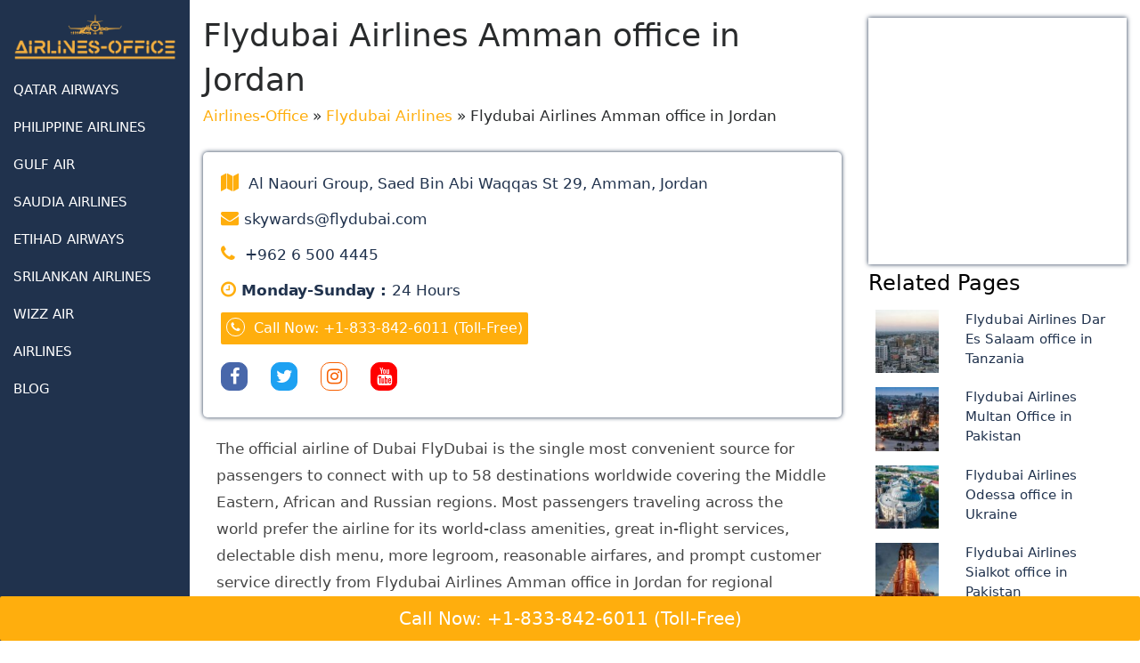

--- FILE ---
content_type: text/html; charset=UTF-8
request_url: https://airlines-office.com/flydubai-airlines/flydubai-airlines-amman-office-in-jordan/
body_size: 25423
content:
<!DOCTYPE html>
<html lang="en-US" class="no-js no-svg">
<head>
	<meta name="google-site-verification" content="u3jJ9WDrb7_Dl3bYRH9zniBxe2aOXw8GfgilmvHkO9o" />
<!-- Optimized with WP Meteor v3.4.12 - https://wordpress.org/plugins/wp-meteor/ --><script data-wpmeteor-nooptimize="true" >var _wpmeteor={"gdpr":true,"rdelay":86400000,"preload":true,"elementor-animations":true,"elementor-pp":true,"v":"3.4.12","rest_url":"https:\/\/airlines-office.com\/wp-json\/"};(()=>{try{new MutationObserver(function(){}),new Promise(function(){}),Object.assign({},{}),document.fonts.ready.then(function(){})}catch{s="wpmeteordisable=1",i=document.location.href,i.match(/[?&]wpmeteordisable/)||(o="",i.indexOf("?")==-1?i.indexOf("#")==-1?o=i+"?"+s:o=i.replace("#","?"+s+"#"):i.indexOf("#")==-1?o=i+"&"+s:o=i.replace("#","&"+s+"#"),document.location.href=o)}var s,i,o;})();

</script><script data-wpmeteor-nooptimize="true" >(()=>{var ze=()=>Math.round(performance.now())/1e3;var h="addEventListener",pe="removeEventListener",p="getAttribute",v="setAttribute",j="removeAttribute",G="hasAttribute",Gt="querySelector",V=Gt+"All",C="appendChild",Q="removeChild",ue="createElement",T="tagName",Ye="getOwnPropertyDescriptor",y="prototype",H="__lookupGetter__",fe="__lookupSetter__",E="DOMContentLoaded",f="load",Ee="error";var l=window,c=document,be=c.documentElement,je=()=>{},q=console.error;var Qe=!0,K=class{constructor(){this.known=[]}init(){let t,s,o=(r,a)=>{if(Qe&&r&&r.fn&&!r.__wpmeteor){let n=function(i){return c[h](E,u=>{i.call(c,r,u,"jQueryMock")}),this};this.known.push([r,r.fn.ready,r.fn.init.prototype.ready]),r.fn.ready=n,r.fn.init.prototype.ready=n,r.__wpmeteor=!0}return r};window.jQuery||window.$,Object.defineProperty(window,"jQuery",{get(){return t},set(r){t=o(r,"jQuery")}}),Object.defineProperty(window,"$",{get(){return s},set(r){s=o(r,"$")}})}unmock(){this.known.forEach(([t,s,o])=>{t.fn.ready=s,t.fn.init.prototype.ready=o}),Qe=!1}};var me="fpo:first-interaction",ge="fpo:replay-captured-events";var Ke="fpo:element-loaded",Te="fpo:images-loaded",k="fpo:the-end";var J="click",x=window,Je=x.addEventListener.bind(x),Xe=x.removeEventListener.bind(x),Ae="removeAttribute",he="getAttribute",Ct="setAttribute",Se=["touchstart","touchmove","touchend","touchcancel","keydown","wheel"],Ze=["mouseover","mouseout",J],Ut=["touchstart","touchend","touchcancel","mouseover","mouseout",J],N="data-wpmeteor-";var Ge="dispatchEvent",et=e=>{let t=new MouseEvent(J,{view:e.view,bubbles:!0,cancelable:!0});return Object.defineProperty(t,"target",{writable:!1,value:e.target}),t},Ce=class{static capture(){let t=!1,[,s,o]=`${window.Promise}`.split(/[\s[(){]+/s);if(x["__"+o+s])return;let r=[],a=n=>{if(n.target&&Ge in n.target){if(!n.isTrusted)return;if(n.cancelable&&!Se.includes(n.type))try{n.preventDefault()}catch{}n.stopImmediatePropagation(),n.type===J?r.push(et(n)):Ut.includes(n.type)&&r.push(n),n.target[Ct](N+n.type,!0),t||(t=!0,x[Ge](new CustomEvent(me)))}};x.addEventListener(ge,()=>{Ze.forEach(u=>Xe(u,a,{passive:!1,capture:!0})),Se.forEach(u=>Xe(u,a,{passive:!0,capture:!0}));let n;for(;n=r.shift();){var i=n.target;i[he](N+"touchstart")&&i[he](N+"touchend")&&!i[he](N+J)?(i[he](N+"touchmove")||r.push(et(n)),i[Ae](N+"touchstart"),i[Ae](N+"touchend")):i[Ae](N+n.type),i[Ge](n)}}),Ze.forEach(n=>Je(n,a,{passive:!1,capture:!0})),Se.forEach(n=>Je(n,a,{passive:!0,capture:!0}))}};var tt=Ce;var X=class{constructor(){this.l=[]}emit(t,s=null){this.l[t]&&this.l[t].forEach(o=>o(s))}on(t,s){this.l[t]||=[],this.l[t].push(s)}off(t,s){this.l[t]=(this.l[t]||[]).filter(o=>o!==s)}};var _=new X;var ve=c[ue]("span");ve[v]("id","elementor-device-mode");ve[v]("class","elementor-screen-only");var Bt=!1,rt=()=>(Bt||c.body[C](ve),getComputedStyle(ve,":after").content.replace(/"/g,""));var nt=e=>e[p]("class")||"",st=(e,t)=>e[v]("class",t),ot=()=>{l[h](f,function(){let e=rt(),t=Math.max(be.clientWidth||0,l.innerWidth||0),s=Math.max(be.clientHeight||0,l.innerHeight||0),o=["_animation_"+e,"animation_"+e,"_animation","_animation","animation"];Array.from(c[V](".elementor-invisible")).forEach(r=>{let a=r.getBoundingClientRect();if(a.top+l.scrollY<=s&&a.left+l.scrollX<t)try{let i=JSON.parse(r[p]("data-settings"));if(i.trigger_source)return;let u=i._animation_delay||i.animation_delay||0,d,D;for(var n=0;n<o.length;n++)if(i[o[n]]){D=o[n],d=i[D];break}if(d){let z=nt(r),Y=d==="none"?z:z+" animated "+d,At=setTimeout(()=>{st(r,Y.replace(/\belementor-invisible\b/,"")),o.forEach(St=>delete i[St]),r[v]("data-settings",JSON.stringify(i))},u);_.on("fi",()=>{clearTimeout(At),st(r,nt(r).replace(new RegExp("\b"+d+"\b"),""))})}}catch(i){console.error(i)}})})};var it="data-in-mega_smartmenus",ct=()=>{let e=c[ue]("div");e.innerHTML='<span class="sub-arrow --wp-meteor"><i class="fa" aria-hidden="true"></i></span>';let t=e.firstChild,s=o=>{let r=[];for(;o=o.previousElementSibling;)r.push(o);return r};c[h](E,function(){Array.from(c[V](".pp-advanced-menu ul")).forEach(o=>{if(o[p](it))return;(o[p]("class")||"").match(/\bmega-menu\b/)&&o[V]("ul").forEach(n=>{n[v](it,!0)});let r=s(o),a=r.filter(n=>n).filter(n=>n[T]==="A").pop();if(a||(a=r.map(n=>Array.from(n[V]("a"))).filter(n=>n).flat().pop()),a){let n=t.cloneNode(!0);a[C](n),new MutationObserver(u=>{u.forEach(({addedNodes:d})=>{d.forEach(D=>{if(D.nodeType===1&&D[T]==="SPAN")try{a[Q](n)}catch{}})})}).observe(a,{childList:!0})}})})};var w="readystatechange",S="message";var $="SCRIPT",m="data-wpmeteor-",b=Object.defineProperty,Pe=Object.defineProperties,O="javascript/blocked",Oe=/^\s*(application|text)\/javascript|module\s*$/i,gt="requestAnimationFrame",ht="requestIdleCallback",ce="setTimeout",Me="__dynamic",P=l.constructor.name+"::",ae=c.constructor.name+"::",vt=function(e,t){t=t||l;for(var s=0;s<this.length;s++)e.call(t,this[s],s,this)};"NodeList"in l&&!NodeList[y].forEach&&(NodeList[y].forEach=vt);"HTMLCollection"in l&&!HTMLCollection[y].forEach&&(HTMLCollection[y].forEach=vt);_wpmeteor["elementor-animations"]&&ot(),_wpmeteor["elementor-pp"]&&ct();var Z=[],ye=[],ee=[],se=!1,I=[],g={},Ie=!1,Nt=0,M=c.visibilityState==="visible"?l[gt]:l[ce],yt=l[ht]||M;c[h]("visibilitychange",()=>{M=c.visibilityState==="visible"?l[gt]:l[ce],yt=l[ht]||M});var U=l[ce],De,F=["src","type"],W=Object,te="definePropert";W[te+"y"]=(e,t,s)=>e===l&&["jQuery","onload"].indexOf(t)>=0||(e===c||e===c.body)&&["readyState","write","writeln","on"+w].indexOf(t)>=0?(["on"+w,"on"+f].indexOf(t)&&s.set&&(g["on"+w]=g["on"+w]||[],g["on"+w].push(s.set)),e):e instanceof HTMLScriptElement&&F.indexOf(t)>=0?(e[t+"Getters"]||(e[t+"Getters"]=[],e[t+"Setters"]=[],b(e,t,{set(o){e[t+"Setters"].forEach(r=>r.call(e,o))},get(){return e[t+"Getters"].slice(-1)[0]()}})),s.get&&e[t+"Getters"].push(s.get),s.set&&e[t+"Setters"].push(s.set),e):b(e,t,s);W[te+"ies"]=(e,t)=>{for(let s in t)W[te+"y"](e,s,t[s]);for(let s of Object.getOwnPropertySymbols(t))W[te+"y"](e,s,t[s]);return e};var Ve=EventTarget[y][h],Lt=EventTarget[y][pe],le=Ve.bind(c),Ot=Lt.bind(c),B=Ve.bind(l),Dt=Lt.bind(l),_t=Document[y].createElement,de=_t.bind(c),we=c.__proto__[H]("readyState").bind(c),at="loading";b(c,"readyState",{get(){return at},set(e){return at=e}});var lt=e=>I.filter(([t,,s],o)=>{if(!(e.indexOf(t.type)<0)){s||(s=t.target);try{let r=s.constructor.name+"::"+t.type;for(let a=0;a<g[r].length;a++)if(g[r][a]){let n=r+"::"+o+"::"+a;if(!Re[n])return!0}}catch{}}}).length,oe,Re={},ie=e=>{I.forEach(([t,s,o],r)=>{if(!(e.indexOf(t.type)<0)){o||(o=t.target);try{let a=o.constructor.name+"::"+t.type;if((g[a]||[]).length)for(let n=0;n<g[a].length;n++){let i=g[a][n];if(i){let u=a+"::"+r+"::"+n;if(!Re[u]){Re[u]=!0,c.readyState=s,oe=a;try{Nt++,!i[y]||i[y].constructor===i?i.bind(o)(t):i(t)}catch(d){q(d,i)}oe=null}}}}catch(a){q(a)}}})};le(E,e=>{I.push([new e.constructor(E,e),we(),c])});le(w,e=>{I.push([new e.constructor(w,e),we(),c])});B(E,e=>{I.push([new e.constructor(E,e),we(),l])});B(f,e=>{Ie=!0,I.push([new e.constructor(f,e),we(),l]),R||ie([E,w,S,f])});var wt=e=>{I.push([e,c.readyState,l])},Rt=l[H]("onmessage"),kt=l[fe]("onmessage"),xt=()=>{Dt(S,wt),(g[P+"message"]||[]).forEach(e=>{B(S,e)}),b(l,"onmessage",{get:Rt,set:kt})};B(S,wt);var bt=new K;bt.init();var He=()=>{!R&&!se&&(R=!0,c.readyState="loading",M(Fe),M(A)),Ie||B(f,()=>{He()})};B(me,()=>{He()});_.on(Te,()=>{He()});_wpmeteor.rdelay>=0&&tt.capture();var re=[-1],Ue=e=>{re=re.filter(t=>t!==e.target),re.length||U(_.emit.bind(_,k))};var R=!1,A=()=>{let e=Z.shift();if(e)e[p](m+"src")?e[G]("async")||e[Me]?(e.isConnected&&(re.push(e),setTimeout(Ue,1e3,{target:e})),Be(e,Ue),U(A)):Be(e,U.bind(null,A)):(e.origtype==O&&Be(e),U(A));else if(ye.length)Z.push(...ye),ye.length=0,U(A);else if(lt([E,w,S]))ie([E,w,S]),U(A);else if(Ie)if(lt([f,S]))ie([f,S]),U(A);else if(re.length>1)yt(A);else if(ee.length)Z.push(...ee),ee.length=0,U(A);else{if(l.RocketLazyLoadScripts)try{RocketLazyLoadScripts.run()}catch(t){q(t)}c.readyState="complete",xt(),bt.unmock(),R=!1,se=!0,l[ce](()=>Ue({target:-1}))}else R=!1},Pt=e=>{let t=de($),s=e.attributes;for(var o=s.length-1;o>=0;o--)s[o].name.startsWith(m)||t[v](s[o].name,s[o].value);let r=e[p](m+"type");r?t.type=r:t.type="text/javascript",(e.textContent||"").match(/^\s*class RocketLazyLoadScripts/)?t.textContent=e.textContent.replace(/^\s*class\s*RocketLazyLoadScripts/,"window.RocketLazyLoadScripts=class").replace("RocketLazyLoadScripts.run();",""):t.textContent=e.textContent;for(let a of["onload","onerror","onreadystatechange"])e[a]&&(t[a]=e[a]);return t},Be=(e,t)=>{let s=e[p](m+"src");if(s){let o=Ve.bind(e);e.isConnected&&t&&(o(f,t),o(Ee,t)),e.origtype=e[p](m+"type")||"text/javascript",e.origsrc=s,(!e.isConnected||e[G]("nomodule")||e.type&&!Oe.test(e.type))&&t&&t(new Event(f,{target:e}))}else e.origtype===O?(e.origtype=e[p](m+"type")||"text/javascript",e[j]("integrity"),e.textContent=e.textContent+`
`):t&&t(new Event(f,{target:e}))},qe=(e,t)=>{let s=(g[e]||[]).indexOf(t);if(s>=0)return g[e][s]=void 0,!0},dt=(e,t,...s)=>{if("HTMLDocument::"+E==oe&&e===E&&!t.toString().match(/jQueryMock/)){_.on(k,c[h].bind(c,e,t,...s));return}if(t&&(e===E||e===w)){let o=ae+e;g[o]=g[o]||[],g[o].push(t),se&&ie([e]);return}return le(e,t,...s)},pt=(e,t,...s)=>{if(e===E){let o=ae+e;qe(o,t)}return Ot(e,t,...s)};Pe(c,{[h]:{get(){return dt},set(){return dt}},[pe]:{get(){return pt},set(){return pt}}});var ne=c.createDocumentFragment(),Fe=()=>{ne.hasChildNodes()&&(c.head[C](ne),ne=c.createDocumentFragment())},ut={},Le=e=>{if(e)try{let t=new URL(e,c.location.href),s=t.origin;if(s&&!ut[s]&&c.location.host!==t.host){let o=de("link");o.rel="preconnect",o.href=s,ne[C](o),ut[s]=!0,R&&M(Fe)}}catch{}},_e={},Mt=(e,t,s,o)=>{let r=de("link");r.rel=t?"modulepre"+f:"pre"+f,r.as="script",s&&r[v]("crossorigin",s),o&&r[v]("integrity",o);try{e=new URL(e,c.location.href).href}catch{}r.href=e,ne[C](r),_e[e]=!0,R&&M(Fe)},ke=function(...e){let t=de(...e);if(!e||e[0].toUpperCase()!==$||!R)return t;let s=t[v].bind(t),o=t[p].bind(t),r=t[G].bind(t),a=t[H]("attributes").bind(t);return F.forEach(n=>{let i=t[H](n).bind(t),u=t[fe](n).bind(t);W[te+"y"](t,n,{set(d){return n==="type"&&d&&!Oe.test(d)?t[v](n,d):((n==="src"&&d||n==="type"&&d&&t.origsrc)&&s("type",O),d?t[v](m+n,d):t[j](m+n))},get(){let d=t[p](m+n);if(n==="src")try{return new URL(d,c.location.href).href}catch{}return d}}),b(t,"orig"+n,{set(d){return u(d)},get(){return i()}})}),t[v]=function(n,i){if(F.includes(n))return n==="type"&&i&&!Oe.test(i)?s(n,i):((n==="src"&&i||n==="type"&&i&&t.origsrc)&&s("type",O),i?s(m+n,i):t[j](m+n));s(n,i)},t[p]=function(n){let i=F.indexOf(n)>=0?o(m+n):o(n);if(n==="src")try{return new URL(i,c.location.href).href}catch{}return i},t[G]=function(n){return F.indexOf(n)>=0?r(m+n):r(n)},b(t,"attributes",{get(){return[...a()].filter(i=>i.name!=="type").map(i=>({name:i.name.match(new RegExp(m))?i.name.replace(m,""):i.name,value:i.value}))}}),t[Me]=!0,t};Object.defineProperty(Document[y],"createElement",{set(e){e!==ke&&(De=e)},get(){return De||ke}});var Ne=new Set,We=new MutationObserver(e=>{e.forEach(({removedNodes:t,addedNodes:s,target:o})=>{t.forEach(r=>{r.nodeType===1&&$===r[T]&&"origtype"in r&&Ne.delete(r)}),s.forEach(r=>{if(r.nodeType===1)if($===r[T]){if("origtype"in r){if(r.origtype!==O)return}else if(r[p]("type")!==O)return;"origtype"in r||F.forEach(n=>{let i=r[H](n).bind(r),u=r[fe](n).bind(r);b(r,"orig"+n,{set(d){return u(d)},get(){return i()}})});let a=r[p](m+"src");Ne.has(r)&&q("Inserted twice",r),r.parentNode?(Ne.add(r),(a||"").match(/\/gtm.js\?/)||r[G]("async")||r[Me]?(ee.push(r),Le(a)):r[G]("defer")?(ye.push(r),Le(a)):(a&&!r[G]("nomodule")&&!_e[a]&&(je(ze(),"pre preload",Z.length),Mt(a,r[p](m+"type")=="module",r[G]("crossorigin")&&r[p]("crossorigin"),r[p]("integrity"))),Z.push(r))):(r[h](f,n=>n.target.parentNode[Q](n.target)),r[h](Ee,n=>n.target.parentNode[Q](n.target)),o[C](r))}else r[T]==="LINK"&&r[p]("as")==="script"&&(_e[r[p]("href")]=!0)})})}),Tt={childList:!0,subtree:!0};We.observe(c.documentElement,Tt);var It=HTMLElement[y].attachShadow;HTMLElement[y].attachShadow=function(e){let t=It.call(this,e);return e.mode==="open"&&We.observe(t,Tt),t};(()=>{let e=W[Ye](HTMLIFrameElement[y],"src");b(HTMLIFrameElement[y],"src",{get(){return this.dataset.fpoSrc?this.dataset.fpoSrc:e.get.call(this)},set(t){delete this.dataset.fpoSrc,e.set.call(this,t)}})})();_.on(k,()=>{(!De||De===ke)&&(Document[y].createElement=_t,We.disconnect()),dispatchEvent(new CustomEvent(ge)),dispatchEvent(new CustomEvent(k))});var xe=e=>{let t,s;!c.currentScript||!c.currentScript.parentNode?(t=c.body,s=t.lastChild):(s=c.currentScript,t=s.parentNode);try{let o=de("div");o.innerHTML=e,Array.from(o.childNodes).forEach(r=>{r.nodeName===$?t.insertBefore(Pt(r),s):t.insertBefore(r,s)})}catch(o){q(o)}},ft=e=>xe(e+`
`);Pe(c,{write:{get(){return xe},set(e){return xe=e}},writeln:{get(){return ft},set(e){return ft=e}}});var Et=(e,t,...s)=>{if(P+E==oe&&e===E&&!t.toString().match(/jQueryMock/)){_.on(k,l[h].bind(l,e,t,...s));return}if(P+f==oe&&e===f){_.on(k,l[h].bind(l,e,t,...s));return}if(t&&(e===f||e===E||e===S&&!se)){let o=e===E?ae+e:P+e;g[o]=g[o]||[],g[o].push(t),se&&ie([e]);return}return B(e,t,...s)},mt=(e,t,...s)=>{if(e===f){let o=e===E?ae+e:P+e;qe(o,t)}return Dt(e,t,...s)};Pe(l,{[h]:{get(){return Et},set(){return Et}},[pe]:{get(){return mt},set(){return mt}}});var $e=e=>{let t;return{get(){return t},set(s){return t&&qe(e,s),g[e]=g[e]||[],g[e].push(s),t=s}}};B(Ke,e=>{let{target:t,event:s}=e.detail,o=t===l?c.body:t,r=o[p](m+"on"+s.type);o[j](m+"on"+s.type);try{let a=new Function("event",r);t===l?l[h](f,a.bind(t,s)):a.call(t,s)}catch(a){console.err(a)}});{let e=$e(P+f);b(l,"onload",e),le(E,()=>{b(c.body,"onload",e)})}b(c,"onreadystatechange",$e(ae+w));b(l,"onmessage",$e(P+S));(()=>{let e=l.innerHeight,t=l.innerWidth,s=r=>{let n={"4g":1250,"3g":2500,"2g":2500}[(navigator.connection||{}).effectiveType]||0,i=r.getBoundingClientRect(),u={top:-1*e-n,left:-1*t-n,bottom:e+n,right:t+n};return!(i.left>=u.right||i.right<=u.left||i.top>=u.bottom||i.bottom<=u.top)},o=(r=!0)=>{let a=1,n=-1,i={},u=()=>{n++,--a||l[ce](_.emit.bind(_,Te),_wpmeteor.rdelay)};Array.from(c.getElementsByTagName("*")).forEach(d=>{let D,z,Y;if(d[T]==="IMG"){let L=d.currentSrc||d.src;L&&!i[L]&&!L.match(/^data:/i)&&((d.loading||"").toLowerCase()!=="lazy"||s(d))&&(D=L)}else if(d[T]===$)Le(d[p](m+"src"));else if(d[T]==="LINK"&&d[p]("as")==="script"&&["pre"+f,"modulepre"+f].indexOf(d[p]("rel"))>=0)_e[d[p]("href")]=!0;else if((z=l.getComputedStyle(d))&&(Y=(z.backgroundImage||"").match(/^url\s*\((.*?)\)/i))&&(Y||[]).length){let L=Y[0].slice(4,-1).replace(/"/g,"");!i[L]&&!L.match(/^data:/i)&&(D=L)}if(D){i[D]=!0;let L=new Image;r&&(a++,L[h](f,u),L[h](Ee,u)),L.src=D}}),c.fonts.ready.then(()=>{u()})};_wpmeteor.rdelay===0?le(E,o):B(f,o)})();})();
//1.0.40

</script><script  type="javascript/blocked" data-wpmeteor-type="text/javascript"  data-wpmeteor-src="https://www.ajax.googleapis.com/ajax/libs/jquery/1.10.2/jquery.min.js"></script>

	<meta charset="UTF-8">
	<meta name="viewport" content="width=device-width, initial-scale=1">
	<meta name='robots' content='index, follow, max-image-preview:large, max-snippet:-1, max-video-preview:-1' />

	<!-- This site is optimized with the Yoast SEO plugin v23.4 - https://yoast.com/wordpress/plugins/seo/ -->
	<title>Flydubai Airlines Amman office in Jordan +1-833-842-6011</title>
	<link rel="canonical" href="https://airlines-office.com/flydubai-airlines/flydubai-airlines-amman-office-in-jordan/" />
	<meta property="og:locale" content="en_US" />
	<meta property="og:type" content="article" />
	<meta property="og:title" content="Flydubai Airlines Amman office in Jordan +1-833-842-6011" />
	<meta property="og:description" content="The official airline of Dubai FlyDubai is the single most convenient source for passengers to connect with up to 58 destinations worldwide covering the Middle Eastern, African and Russian regions. Most passengers traveling across the world prefer the airline for its world-class amenities, great in-flight services, delectable dish menu, more legroom, reasonable airfares, and prompt [&hellip;]" />
	<meta property="og:url" content="https://airlines-office.com/flydubai-airlines/flydubai-airlines-amman-office-in-jordan/" />
	<meta property="og:site_name" content="Airlines-Office" />
	<meta property="article:modified_time" content="2023-03-23T06:25:57+00:00" />
	<meta property="og:image" content="https://airlines-office.com/wp-content/uploads/2023/03/Flydubai-Airlines-Amman-office-in-Jordan.jpg" />
	<meta property="og:image:width" content="824" />
	<meta property="og:image:height" content="410" />
	<meta property="og:image:type" content="image/jpeg" />
	<meta name="twitter:card" content="summary_large_image" />
	<meta name="twitter:label1" content="Est. reading time" />
	<meta name="twitter:data1" content="2 minutes" />
	<script type="application/ld+json" class="yoast-schema-graph">{"@context":"https://schema.org","@graph":[{"@type":"WebPage","@id":"https://airlines-office.com/flydubai-airlines/flydubai-airlines-amman-office-in-jordan/","url":"https://airlines-office.com/flydubai-airlines/flydubai-airlines-amman-office-in-jordan/","name":"Flydubai Airlines Amman office in Jordan +1-833-842-6011","isPartOf":{"@id":"https://airlines-office.com/#website"},"primaryImageOfPage":{"@id":"https://airlines-office.com/flydubai-airlines/flydubai-airlines-amman-office-in-jordan/#primaryimage"},"image":{"@id":"https://airlines-office.com/flydubai-airlines/flydubai-airlines-amman-office-in-jordan/#primaryimage"},"thumbnailUrl":"https://airlines-office.com/wp-content/uploads/2023/03/Flydubai-Airlines-Amman-office-in-Jordan.jpg","datePublished":"2023-03-23T06:25:55+00:00","dateModified":"2023-03-23T06:25:57+00:00","breadcrumb":{"@id":"https://airlines-office.com/flydubai-airlines/flydubai-airlines-amman-office-in-jordan/#breadcrumb"},"inLanguage":"en-US","potentialAction":[{"@type":"ReadAction","target":["https://airlines-office.com/flydubai-airlines/flydubai-airlines-amman-office-in-jordan/"]}]},{"@type":"ImageObject","inLanguage":"en-US","@id":"https://airlines-office.com/flydubai-airlines/flydubai-airlines-amman-office-in-jordan/#primaryimage","url":"https://airlines-office.com/wp-content/uploads/2023/03/Flydubai-Airlines-Amman-office-in-Jordan.jpg","contentUrl":"https://airlines-office.com/wp-content/uploads/2023/03/Flydubai-Airlines-Amman-office-in-Jordan.jpg","width":824,"height":410,"caption":"Flydubai Airlines Amman office in Jordan"},{"@type":"BreadcrumbList","@id":"https://airlines-office.com/flydubai-airlines/flydubai-airlines-amman-office-in-jordan/#breadcrumb","itemListElement":[{"@type":"ListItem","position":1,"name":"Airlines-Office","item":"https://airlines-office.com/"},{"@type":"ListItem","position":2,"name":"Flydubai Airlines","item":"https://airlines-office.com/flydubai-airlines/"},{"@type":"ListItem","position":3,"name":"Flydubai Airlines Amman office in Jordan"}]},{"@type":"WebSite","@id":"https://airlines-office.com/#website","url":"https://airlines-office.com/","name":"Airlines-Office","description":"","publisher":{"@id":"https://airlines-office.com/#organization"},"potentialAction":[{"@type":"SearchAction","target":{"@type":"EntryPoint","urlTemplate":"https://airlines-office.com/?s={search_term_string}"},"query-input":{"@type":"PropertyValueSpecification","valueRequired":true,"valueName":"search_term_string"}}],"inLanguage":"en-US"},{"@type":"Organization","@id":"https://airlines-office.com/#organization","name":"Airlines-Office","url":"https://airlines-office.com/","logo":{"@type":"ImageObject","inLanguage":"en-US","@id":"https://airlines-office.com/#/schema/logo/image/","url":"https://airlines-office.com/wp-content/uploads/2023/05/cropped-Airlines-Office-Logo.png","contentUrl":"https://airlines-office.com/wp-content/uploads/2023/05/cropped-Airlines-Office-Logo.png","width":839,"height":250,"caption":"Airlines-Office"},"image":{"@id":"https://airlines-office.com/#/schema/logo/image/"}}]}</script>
	<!-- / Yoast SEO plugin. -->


<link rel='dns-prefetch' href='//platform-api.sharethis.com' />
<link rel='dns-prefetch' href='//www.googletagmanager.com' />
<link rel='dns-prefetch' href='//fonts.googleapis.com' />
<link rel="alternate" type="application/rss+xml" title="Airlines-Office &raquo; Feed" href="https://airlines-office.com/feed/" />
<link rel="alternate" type="application/rss+xml" title="Airlines-Office &raquo; Comments Feed" href="https://airlines-office.com/comments/feed/" />
<link rel="alternate" type="application/rss+xml" title="Airlines-Office &raquo; Flydubai Airlines Amman office in Jordan Comments Feed" href="https://airlines-office.com/flydubai-airlines/flydubai-airlines-amman-office-in-jordan/feed/" />
<style id='classic-theme-styles-inline-css' type='text/css'>
/*! This file is auto-generated */
.wp-block-button__link{color:#fff;background-color:#32373c;border-radius:9999px;box-shadow:none;text-decoration:none;padding:calc(.667em + 2px) calc(1.333em + 2px);font-size:1.125em}.wp-block-file__button{background:#32373c;color:#fff;text-decoration:none}
</style>
<style id='global-styles-inline-css' type='text/css'>
:root{--wp--preset--aspect-ratio--square: 1;--wp--preset--aspect-ratio--4-3: 4/3;--wp--preset--aspect-ratio--3-4: 3/4;--wp--preset--aspect-ratio--3-2: 3/2;--wp--preset--aspect-ratio--2-3: 2/3;--wp--preset--aspect-ratio--16-9: 16/9;--wp--preset--aspect-ratio--9-16: 9/16;--wp--preset--color--black: #000000;--wp--preset--color--cyan-bluish-gray: #abb8c3;--wp--preset--color--white: #ffffff;--wp--preset--color--pale-pink: #f78da7;--wp--preset--color--vivid-red: #cf2e2e;--wp--preset--color--luminous-vivid-orange: #ff6900;--wp--preset--color--luminous-vivid-amber: #fcb900;--wp--preset--color--light-green-cyan: #7bdcb5;--wp--preset--color--vivid-green-cyan: #00d084;--wp--preset--color--pale-cyan-blue: #8ed1fc;--wp--preset--color--vivid-cyan-blue: #0693e3;--wp--preset--color--vivid-purple: #9b51e0;--wp--preset--gradient--vivid-cyan-blue-to-vivid-purple: linear-gradient(135deg,rgba(6,147,227,1) 0%,rgb(155,81,224) 100%);--wp--preset--gradient--light-green-cyan-to-vivid-green-cyan: linear-gradient(135deg,rgb(122,220,180) 0%,rgb(0,208,130) 100%);--wp--preset--gradient--luminous-vivid-amber-to-luminous-vivid-orange: linear-gradient(135deg,rgba(252,185,0,1) 0%,rgba(255,105,0,1) 100%);--wp--preset--gradient--luminous-vivid-orange-to-vivid-red: linear-gradient(135deg,rgba(255,105,0,1) 0%,rgb(207,46,46) 100%);--wp--preset--gradient--very-light-gray-to-cyan-bluish-gray: linear-gradient(135deg,rgb(238,238,238) 0%,rgb(169,184,195) 100%);--wp--preset--gradient--cool-to-warm-spectrum: linear-gradient(135deg,rgb(74,234,220) 0%,rgb(151,120,209) 20%,rgb(207,42,186) 40%,rgb(238,44,130) 60%,rgb(251,105,98) 80%,rgb(254,248,76) 100%);--wp--preset--gradient--blush-light-purple: linear-gradient(135deg,rgb(255,206,236) 0%,rgb(152,150,240) 100%);--wp--preset--gradient--blush-bordeaux: linear-gradient(135deg,rgb(254,205,165) 0%,rgb(254,45,45) 50%,rgb(107,0,62) 100%);--wp--preset--gradient--luminous-dusk: linear-gradient(135deg,rgb(255,203,112) 0%,rgb(199,81,192) 50%,rgb(65,88,208) 100%);--wp--preset--gradient--pale-ocean: linear-gradient(135deg,rgb(255,245,203) 0%,rgb(182,227,212) 50%,rgb(51,167,181) 100%);--wp--preset--gradient--electric-grass: linear-gradient(135deg,rgb(202,248,128) 0%,rgb(113,206,126) 100%);--wp--preset--gradient--midnight: linear-gradient(135deg,rgb(2,3,129) 0%,rgb(40,116,252) 100%);--wp--preset--font-size--small: 13px;--wp--preset--font-size--medium: 20px;--wp--preset--font-size--large: 36px;--wp--preset--font-size--x-large: 42px;--wp--preset--spacing--20: 0.44rem;--wp--preset--spacing--30: 0.67rem;--wp--preset--spacing--40: 1rem;--wp--preset--spacing--50: 1.5rem;--wp--preset--spacing--60: 2.25rem;--wp--preset--spacing--70: 3.38rem;--wp--preset--spacing--80: 5.06rem;--wp--preset--shadow--natural: 6px 6px 9px rgba(0, 0, 0, 0.2);--wp--preset--shadow--deep: 12px 12px 50px rgba(0, 0, 0, 0.4);--wp--preset--shadow--sharp: 6px 6px 0px rgba(0, 0, 0, 0.2);--wp--preset--shadow--outlined: 6px 6px 0px -3px rgba(255, 255, 255, 1), 6px 6px rgba(0, 0, 0, 1);--wp--preset--shadow--crisp: 6px 6px 0px rgba(0, 0, 0, 1);}:where(.is-layout-flex){gap: 0.5em;}:where(.is-layout-grid){gap: 0.5em;}body .is-layout-flex{display: flex;}.is-layout-flex{flex-wrap: wrap;align-items: center;}.is-layout-flex > :is(*, div){margin: 0;}body .is-layout-grid{display: grid;}.is-layout-grid > :is(*, div){margin: 0;}:where(.wp-block-columns.is-layout-flex){gap: 2em;}:where(.wp-block-columns.is-layout-grid){gap: 2em;}:where(.wp-block-post-template.is-layout-flex){gap: 1.25em;}:where(.wp-block-post-template.is-layout-grid){gap: 1.25em;}.has-black-color{color: var(--wp--preset--color--black) !important;}.has-cyan-bluish-gray-color{color: var(--wp--preset--color--cyan-bluish-gray) !important;}.has-white-color{color: var(--wp--preset--color--white) !important;}.has-pale-pink-color{color: var(--wp--preset--color--pale-pink) !important;}.has-vivid-red-color{color: var(--wp--preset--color--vivid-red) !important;}.has-luminous-vivid-orange-color{color: var(--wp--preset--color--luminous-vivid-orange) !important;}.has-luminous-vivid-amber-color{color: var(--wp--preset--color--luminous-vivid-amber) !important;}.has-light-green-cyan-color{color: var(--wp--preset--color--light-green-cyan) !important;}.has-vivid-green-cyan-color{color: var(--wp--preset--color--vivid-green-cyan) !important;}.has-pale-cyan-blue-color{color: var(--wp--preset--color--pale-cyan-blue) !important;}.has-vivid-cyan-blue-color{color: var(--wp--preset--color--vivid-cyan-blue) !important;}.has-vivid-purple-color{color: var(--wp--preset--color--vivid-purple) !important;}.has-black-background-color{background-color: var(--wp--preset--color--black) !important;}.has-cyan-bluish-gray-background-color{background-color: var(--wp--preset--color--cyan-bluish-gray) !important;}.has-white-background-color{background-color: var(--wp--preset--color--white) !important;}.has-pale-pink-background-color{background-color: var(--wp--preset--color--pale-pink) !important;}.has-vivid-red-background-color{background-color: var(--wp--preset--color--vivid-red) !important;}.has-luminous-vivid-orange-background-color{background-color: var(--wp--preset--color--luminous-vivid-orange) !important;}.has-luminous-vivid-amber-background-color{background-color: var(--wp--preset--color--luminous-vivid-amber) !important;}.has-light-green-cyan-background-color{background-color: var(--wp--preset--color--light-green-cyan) !important;}.has-vivid-green-cyan-background-color{background-color: var(--wp--preset--color--vivid-green-cyan) !important;}.has-pale-cyan-blue-background-color{background-color: var(--wp--preset--color--pale-cyan-blue) !important;}.has-vivid-cyan-blue-background-color{background-color: var(--wp--preset--color--vivid-cyan-blue) !important;}.has-vivid-purple-background-color{background-color: var(--wp--preset--color--vivid-purple) !important;}.has-black-border-color{border-color: var(--wp--preset--color--black) !important;}.has-cyan-bluish-gray-border-color{border-color: var(--wp--preset--color--cyan-bluish-gray) !important;}.has-white-border-color{border-color: var(--wp--preset--color--white) !important;}.has-pale-pink-border-color{border-color: var(--wp--preset--color--pale-pink) !important;}.has-vivid-red-border-color{border-color: var(--wp--preset--color--vivid-red) !important;}.has-luminous-vivid-orange-border-color{border-color: var(--wp--preset--color--luminous-vivid-orange) !important;}.has-luminous-vivid-amber-border-color{border-color: var(--wp--preset--color--luminous-vivid-amber) !important;}.has-light-green-cyan-border-color{border-color: var(--wp--preset--color--light-green-cyan) !important;}.has-vivid-green-cyan-border-color{border-color: var(--wp--preset--color--vivid-green-cyan) !important;}.has-pale-cyan-blue-border-color{border-color: var(--wp--preset--color--pale-cyan-blue) !important;}.has-vivid-cyan-blue-border-color{border-color: var(--wp--preset--color--vivid-cyan-blue) !important;}.has-vivid-purple-border-color{border-color: var(--wp--preset--color--vivid-purple) !important;}.has-vivid-cyan-blue-to-vivid-purple-gradient-background{background: var(--wp--preset--gradient--vivid-cyan-blue-to-vivid-purple) !important;}.has-light-green-cyan-to-vivid-green-cyan-gradient-background{background: var(--wp--preset--gradient--light-green-cyan-to-vivid-green-cyan) !important;}.has-luminous-vivid-amber-to-luminous-vivid-orange-gradient-background{background: var(--wp--preset--gradient--luminous-vivid-amber-to-luminous-vivid-orange) !important;}.has-luminous-vivid-orange-to-vivid-red-gradient-background{background: var(--wp--preset--gradient--luminous-vivid-orange-to-vivid-red) !important;}.has-very-light-gray-to-cyan-bluish-gray-gradient-background{background: var(--wp--preset--gradient--very-light-gray-to-cyan-bluish-gray) !important;}.has-cool-to-warm-spectrum-gradient-background{background: var(--wp--preset--gradient--cool-to-warm-spectrum) !important;}.has-blush-light-purple-gradient-background{background: var(--wp--preset--gradient--blush-light-purple) !important;}.has-blush-bordeaux-gradient-background{background: var(--wp--preset--gradient--blush-bordeaux) !important;}.has-luminous-dusk-gradient-background{background: var(--wp--preset--gradient--luminous-dusk) !important;}.has-pale-ocean-gradient-background{background: var(--wp--preset--gradient--pale-ocean) !important;}.has-electric-grass-gradient-background{background: var(--wp--preset--gradient--electric-grass) !important;}.has-midnight-gradient-background{background: var(--wp--preset--gradient--midnight) !important;}.has-small-font-size{font-size: var(--wp--preset--font-size--small) !important;}.has-medium-font-size{font-size: var(--wp--preset--font-size--medium) !important;}.has-large-font-size{font-size: var(--wp--preset--font-size--large) !important;}.has-x-large-font-size{font-size: var(--wp--preset--font-size--x-large) !important;}
:where(.wp-block-post-template.is-layout-flex){gap: 1.25em;}:where(.wp-block-post-template.is-layout-grid){gap: 1.25em;}
:where(.wp-block-columns.is-layout-flex){gap: 2em;}:where(.wp-block-columns.is-layout-grid){gap: 2em;}
:root :where(.wp-block-pullquote){font-size: 1.5em;line-height: 1.6;}
</style>
<style id='rocket-lazyload-inline-css' type='text/css'>
.rll-youtube-player{position:relative;padding-bottom:56.23%;height:0;overflow:hidden;max-width:100%;}.rll-youtube-player:focus-within{outline: 2px solid currentColor;outline-offset: 5px;}.rll-youtube-player iframe{position:absolute;top:0;left:0;width:100%;height:100%;z-index:100;background:0 0}.rll-youtube-player img{bottom:0;display:block;left:0;margin:auto;max-width:100%;width:100%;position:absolute;right:0;top:0;border:none;height:auto;-webkit-transition:.4s all;-moz-transition:.4s all;transition:.4s all}.rll-youtube-player img:hover{-webkit-filter:brightness(75%)}.rll-youtube-player .play{height:100%;width:100%;left:0;top:0;position:absolute;background:url(https://airlines-office.com/wp-content/plugins/rocket-lazy-load/assets/img/youtube.png) no-repeat center;background-color: transparent !important;cursor:pointer;border:none;}.wp-embed-responsive .wp-has-aspect-ratio .rll-youtube-player{position:absolute;padding-bottom:0;width:100%;height:100%;top:0;bottom:0;left:0;right:0}
</style>
<link rel='stylesheet' id='wpo_min-header-0-css' href='https://airlines-office.com/wp-content/cache/wpo-minify/1766816555/assets/wpo-minify-header-64f05d8d.min.css' type='text/css' media='all' />
<script  type="javascript/blocked" data-wpmeteor-type="text/javascript"  data-wpmeteor-src="https://airlines-office.com/wp-content/themes/tattoo-expert/assets/js/html5.js" id="html5-js-js"></script>
<script  type="javascript/blocked" data-wpmeteor-type="text/javascript"  data-wpmeteor-src="//platform-api.sharethis.com/js/sharethis.js#property=64d9f9bec0f98900196e49b2&amp;product=-buttons&amp;source=sharethis-share-buttons-wordpress" id="share-this-share-buttons-mu-js"></script>
<script  type="javascript/blocked" data-wpmeteor-type="text/javascript"  data-wpmeteor-src="https://airlines-office.com/wp-content/cache/wpo-minify/1766816555/assets/wpo-minify-header-f73917ce.min.js" id="wpo_min-header-1-js"></script>

<!-- Google tag (gtag.js) snippet added by Site Kit -->

<!-- Google Analytics snippet added by Site Kit -->
<script  type="javascript/blocked" data-wpmeteor-type="text/javascript"  data-wpmeteor-src="https://www.googletagmanager.com/gtag/js?id=GT-WF3G8VP" id="google_gtagjs-js" async></script>
<script  type="javascript/blocked" data-wpmeteor-type="text/javascript"  id="google_gtagjs-js-after">
/* <![CDATA[ */
window.dataLayer = window.dataLayer || [];function gtag(){dataLayer.push(arguments);}
gtag("set","linker",{"domains":["airlines-office.com"]});
gtag("js", new Date());
gtag("set", "developer_id.dZTNiMT", true);
gtag("config", "GT-WF3G8VP");
/* ]]> */
</script>

<!-- End Google tag (gtag.js) snippet added by Site Kit -->
<link rel="https://api.w.org/" href="https://airlines-office.com/wp-json/" /><link rel="alternate" title="JSON" type="application/json" href="https://airlines-office.com/wp-json/wp/v2/pages/19029" /><link rel="EditURI" type="application/rsd+xml" title="RSD" href="https://airlines-office.com/xmlrpc.php?rsd" />
<meta name="generator" content="WordPress 6.7" />
<link rel='shortlink' href='https://airlines-office.com/?p=19029' />
<link rel="alternate" title="oEmbed (JSON)" type="application/json+oembed" href="https://airlines-office.com/wp-json/oembed/1.0/embed?url=https%3A%2F%2Fairlines-office.com%2Fflydubai-airlines%2Fflydubai-airlines-amman-office-in-jordan%2F" />
<link rel="alternate" title="oEmbed (XML)" type="text/xml+oembed" href="https://airlines-office.com/wp-json/oembed/1.0/embed?url=https%3A%2F%2Fairlines-office.com%2Fflydubai-airlines%2Fflydubai-airlines-amman-office-in-jordan%2F&#038;format=xml" />
<meta name="generator" content="Site Kit by Google 1.145.0" /><link rel="icon" href="https://airlines-office.com/wp-content/uploads/2023/05/cropped-Airlines-Office-Fabicon-32x32.png" sizes="32x32" />
<link rel="icon" href="https://airlines-office.com/wp-content/uploads/2023/05/cropped-Airlines-Office-Fabicon-192x192.png" sizes="192x192" />
<link rel="apple-touch-icon" href="https://airlines-office.com/wp-content/uploads/2023/05/cropped-Airlines-Office-Fabicon-180x180.png" />
<meta name="msapplication-TileImage" content="https://airlines-office.com/wp-content/uploads/2023/05/cropped-Airlines-Office-Fabicon-270x270.png" />
<noscript><style id="rocket-lazyload-nojs-css">.rll-youtube-player, [data-lazy-src]{display:none !important;}</style></noscript>	<link rel="stylesheet" href="https://cdnjs.cloudflare.com/ajax/libs/font-awesome/4.7.0/css/font-awesome.min.css">
</head>

<body class="page-template page-template-page-template page-template-right-sidebar-page page-template-page-templateright-sidebar-page-php page page-id-19029 page-child parent-pageid-18846 wp-custom-logo wp-embed-responsive group-blog page-two-column">
	

<div id="page" class="site">
	<a class="skip-link screen-reader-text" href="#content">Skip to content</a>

		<header id="header" role="banner">
		<div class="menu-section">
			<div class="container">
				<div class="row">
					<div class="col-lg-12">
						<div class="logo">
					        						        <div class="site-logo"><a href="https://airlines-office.com/" class="custom-logo-link" rel="home"><img width="839" height="250" src="data:image/svg+xml,%3Csvg%20xmlns='http://www.w3.org/2000/svg'%20viewBox='0%200%20839%20250'%3E%3C/svg%3E" class="custom-logo" alt="Airlines-Office Logo" decoding="async" fetchpriority="high" data-lazy-srcset="https://airlines-office.com/wp-content/uploads/2023/05/cropped-Airlines-Office-Logo.png 839w, https://airlines-office.com/wp-content/uploads/2023/05/cropped-Airlines-Office-Logo-300x89.png 300w, https://airlines-office.com/wp-content/uploads/2023/05/cropped-Airlines-Office-Logo-768x229.png 768w" data-lazy-sizes="(max-width: 839px) 100vw, 839px" data-lazy-src="https://airlines-office.com/wp-content/uploads/2023/05/cropped-Airlines-Office-Logo.png" /><noscript><img width="839" height="250" src="https://airlines-office.com/wp-content/uploads/2023/05/cropped-Airlines-Office-Logo.png" class="custom-logo" alt="Airlines-Office Logo" decoding="async" fetchpriority="high" srcset="https://airlines-office.com/wp-content/uploads/2023/05/cropped-Airlines-Office-Logo.png 839w, https://airlines-office.com/wp-content/uploads/2023/05/cropped-Airlines-Office-Logo-300x89.png 300w, https://airlines-office.com/wp-content/uploads/2023/05/cropped-Airlines-Office-Logo-768x229.png 768w" sizes="(max-width: 839px) 100vw, 839px" /></noscript></a></div>
						    				            				        						    </div>
					</div>
					<div class="col-lg-12 col-md-7 col-4">
													<div class="toggle-menu responsive-menu">
					            <button onclick="tattoo_expert_open()" role="tab" class="mobile-menu"><i class="fas fa-bars"></i><span class="screen-reader-text">Open Menu</span></button>
					        </div>
							<div id="sidelong-menu" class="nav sidenav">
				                <nav id="primary-site-navigation" class="nav-menu" role="navigation" aria-label="Top Menu">
				                  	<div class="main-menu-navigation clearfix"><ul id="menu-main-menu" class="clearfix mobile_nav"><li id="menu-item-6047" class="menu-item menu-item-type-post_type menu-item-object-page menu-item-6047"><a href="https://airlines-office.com/qatar-airways/">Qatar Airways</a></li>
<li id="menu-item-289383" class="menu-item menu-item-type-custom menu-item-object-custom menu-item-289383"><a href="https://airlines-office.com/philippine-airlines/">Philippine Airlines</a></li>
<li id="menu-item-289385" class="menu-item menu-item-type-custom menu-item-object-custom menu-item-289385"><a href="https://airlines-office.com/gulf-air/">Gulf Air</a></li>
<li id="menu-item-289384" class="menu-item menu-item-type-custom menu-item-object-custom menu-item-289384"><a href="https://airlines-office.com/saudia-airlines/">Saudia Airlines</a></li>
<li id="menu-item-285849" class="menu-item menu-item-type-custom menu-item-object-custom menu-item-285849"><a href="https://airlines-office.com/etihad-airways/">Etihad Airways</a></li>
<li id="menu-item-289382" class="menu-item menu-item-type-custom menu-item-object-custom menu-item-289382"><a href="https://airlines-office.com/srilankan-airlines/">Srilankan Airlines</a></li>
<li id="menu-item-285850" class="menu-item menu-item-type-custom menu-item-object-custom menu-item-285850"><a href="https://airlines-office.com/wizz-air/">Wizz Air</a></li>
<li id="menu-item-6195" class="menu-item menu-item-type-post_type menu-item-object-page menu-item-6195"><a href="https://airlines-office.com/airlines/">Airlines</a></li>
<li id="menu-item-114" class="menu-item menu-item-type-post_type menu-item-object-page menu-item-114"><a href="https://airlines-office.com/blog/">Blog</a></li>
</ul></div>				                  	<a href="javascript:void(0)" class="closebtn responsive-menu" onclick="tattoo_expert_close()"><i class="fas fa-times"></i><span class="screen-reader-text">Close Menu</span></a>
				                </nav>
				            </div>
				        					</div>
				</div>
			</div>
		</div>
	</header>

			
	
	<div class="site-content-contain">
		<div id="content" class="site-content">
		    

<div class="container-fluid">
	<div class="content-area">
		<main id="content" class="site-main" role="main">
			<div class="row">
				
				<div class="col-md-2 page-sidebar-column">
				<div class="logo">
					        						        <div class="site-logo"><a href="https://airlines-office.com/" class="custom-logo-link" rel="home"><img width="839" height="250" src="data:image/svg+xml,%3Csvg%20xmlns='http://www.w3.org/2000/svg'%20viewBox='0%200%20839%20250'%3E%3C/svg%3E" class="custom-logo" alt="Airlines-Office Logo" decoding="async" data-lazy-srcset="https://airlines-office.com/wp-content/uploads/2023/05/cropped-Airlines-Office-Logo.png 839w, https://airlines-office.com/wp-content/uploads/2023/05/cropped-Airlines-Office-Logo-300x89.png 300w, https://airlines-office.com/wp-content/uploads/2023/05/cropped-Airlines-Office-Logo-768x229.png 768w" data-lazy-sizes="(max-width: 839px) 100vw, 839px" data-lazy-src="https://airlines-office.com/wp-content/uploads/2023/05/cropped-Airlines-Office-Logo.png" /><noscript><img width="839" height="250" src="https://airlines-office.com/wp-content/uploads/2023/05/cropped-Airlines-Office-Logo.png" class="custom-logo" alt="Airlines-Office Logo" decoding="async" srcset="https://airlines-office.com/wp-content/uploads/2023/05/cropped-Airlines-Office-Logo.png 839w, https://airlines-office.com/wp-content/uploads/2023/05/cropped-Airlines-Office-Logo-300x89.png 300w, https://airlines-office.com/wp-content/uploads/2023/05/cropped-Airlines-Office-Logo-768x229.png 768w" sizes="(max-width: 839px) 100vw, 839px" /></noscript></a></div>
						    				            				        						    </div>
                   								<div class="toggle-menu responsive-menu">
					            <button onclick="tattoo_expert_open()" role="tab" class="mobile-menu"><i class="fas fa-bars"></i><span class="screen-reader-text">Open Menu</span></button>
					        </div>
							<div id="sidelong-menu" class="nav sidenav">
				                <nav id="primary-site-navigation" class="nav-menu" role="navigation" aria-label="Top Menu">
				                  	<div class="main-menu-navigation clearfix"><ul id="menu-main-menu-1" class="clearfix mobile_nav"><li class="menu-item menu-item-type-post_type menu-item-object-page menu-item-6047"><a href="https://airlines-office.com/qatar-airways/">Qatar Airways</a></li>
<li class="menu-item menu-item-type-custom menu-item-object-custom menu-item-289383"><a href="https://airlines-office.com/philippine-airlines/">Philippine Airlines</a></li>
<li class="menu-item menu-item-type-custom menu-item-object-custom menu-item-289385"><a href="https://airlines-office.com/gulf-air/">Gulf Air</a></li>
<li class="menu-item menu-item-type-custom menu-item-object-custom menu-item-289384"><a href="https://airlines-office.com/saudia-airlines/">Saudia Airlines</a></li>
<li class="menu-item menu-item-type-custom menu-item-object-custom menu-item-285849"><a href="https://airlines-office.com/etihad-airways/">Etihad Airways</a></li>
<li class="menu-item menu-item-type-custom menu-item-object-custom menu-item-289382"><a href="https://airlines-office.com/srilankan-airlines/">Srilankan Airlines</a></li>
<li class="menu-item menu-item-type-custom menu-item-object-custom menu-item-285850"><a href="https://airlines-office.com/wizz-air/">Wizz Air</a></li>
<li class="menu-item menu-item-type-post_type menu-item-object-page menu-item-6195"><a href="https://airlines-office.com/airlines/">Airlines</a></li>
<li class="menu-item menu-item-type-post_type menu-item-object-page menu-item-114"><a href="https://airlines-office.com/blog/">Blog</a></li>
</ul></div>				                  	<a href="javascript:void(0)" class="closebtn responsive-menu" onclick="tattoo_expert_close()"><i class="fas fa-times"></i><span class="screen-reader-text">Close Menu</span></a>
				                </nav>
				            </div>
				        					</div>
				
				
					
			
				<div class="content_area col-lg-7">	
					<div class="container-fluid">
						<div class="airlines_ander_ka_header_right_page">
<div class="row">
            <div class="airlines_ander_ka_header">
<!--Top Section-->
<div class="wp-block-getwid-section">


	<h1>Flydubai Airlines Amman office in Jordan</h1>
	<p id="breadcrumbs"><span><span><a href="https://airlines-office.com/">Airlines-Office</a></span> » <span><a href="https://airlines-office.com/flydubai-airlines/">Flydubai Airlines</a></span> » <span class="breadcrumb_last" aria-current="page">Flydubai Airlines Amman office in Jordan</span></span></p>	<div class="contact-box">
		
	
<div class="wp-block-columns has-2-columns bgc">

<div class="wp-block-column bdr">
	<p> <i class="fa fa-map"></i> Al Naouri Group, Saed Bin Abi Waqqas St 29, Amman, Jordan</p>
	    <p> <i class="fa fa-envelope"></i>skywards@flydubai.com</p>
    <p> <i class="fa fa-phone"></i> +962 6 500 4445</p>
	
	<div class="row" style="margin-left: 0px;">
<p><i class="fa fa-clock"></i></p>
<p><strong>Monday-Sunday : </strong> 24 Hours</p>
		<div class="pages_in">
		<button onclick="location.href='tel:+1-833-842-6011'" type="button" class="phone_show">
		<svg xmlns="https://www.www.w3.org/2000/svg" viewBox="0 -48 512 544" class="phone btn-icon"><path d="M457 322c0 5-1 12-3 20-2 9-4 15-6 20-4 10-15 20-35 30-17 10-35 15-53 15-5 0-10 0-15-1s-10-2-16-4c-6-1-11-3-14-4s-8-3-16-6c-7-3-12-4-14-5-18-7-35-14-50-24-24-15-49-35-75-61s-47-51-62-76c-9-14-17-31-23-50-1-1-3-6-6-14-2-7-4-13-5-16s-3-7-5-13c-1-6-2-12-3-17-1-4-1-9-1-15 0-17 5-35 14-53 11-19 21-31 31-35 4-2 11-4 19-6 9-1 15-2 20-2h6c4 2 9 9 16 22 2 4 5 9 8 16 4 6 7 12 10 18l9 15c1 1 2 3 5 7s5 8 6 10c1 3 2 6 2 8 0 4-3 9-8 15-5 5-11 11-18 15-6 5-12 10-17 16-6 5-9 9-9 13 0 1 1 4 2 6 1 3 2 5 2 6 1 1 2 4 4 7s3 5 4 5c14 26 31 49 49 67 19 19 41 36 67 50 1 0 3 1 6 3s5 4 7 4c1 1 3 2 6 3 2 1 4 1 6 1 3 0 8-2 13-8 5-5 11-11 15-18 5-6 10-12 16-17 6-6 10-8 14-8 3 0 6 0 8 2 3 1 7 3 11 6 4 2 6 4 7 5 4 3 10 6 15 9s11 6 18 10c7 3 12 6 16 8 13 7 20 12 21 15 1 2 1 4 1 6z"></path></svg>
<p>Call Now: +1-833-842-6011 (Toll-Free)</p></button>
	</div>
</div>
	
	
	<div class="wp-block-getwid-social-links has-default-spacing has-icons-framed" style="font-size:12px">
<ul>
  <li><a href="https://facebook.com/flydubai/" target="_blank">
<span class="wp-block-getwid-social-links__wrapper airlines-office_in_X">
<i class="fa fa-facebook-f" style="color: #ffffff;border: 1px solid #4867aa;background: #4867aa;" title="facebook"></i></span></a></li>
  <li><a href="https://twitter.com/flydubai" target="_blank"><span class="wp-block-getwid-social-links__wrapper airlines-office_in_X">
<i class="fa fa-twitter" style="color: #ffffff;border: 1px solid #1da1f2;background:#1da1f2;" title="twitter"></i></span></a></li>
    <li><a href="https://www.instagram.com/flydubai/" target="_blank"><span class="wp-block-getwid-social-links__wrapper airlines-office_in_X">
<i class="fa fa-instagram" style="color: #f76002;border: 1px solid #f76002;background: #fff;" title="instagram"></i></span></a></li>
    <li><a href="https://www.youtube.com/user/theflydubaichannel" target="_blank"><span class="wp-block-getwid-social-links__wrapper airlines-office_in_X">
<i class="fa fa-youtube" style="color: #ffffff;border: 1px solid red;background:red;" title="youtube"></i></span></a></li>
</ul>
</div>

</div>

           </div>
</div>
	</div>
<!--Top Section-->
</div>
          </div>
       
					
<article id="post-19029" class="post-19029 page type-page status-publish has-post-thumbnail hentry">
	<header class="entry-header" role="banner">
			</header>
	<div class="entry-content">
		<img width="824" height="410" src="data:image/svg+xml,%3Csvg%20xmlns='http://www.w3.org/2000/svg'%20viewBox='0%200%20824%20410'%3E%3C/svg%3E" class="attachment-post-thumbnail size-post-thumbnail wp-post-image" alt="Flydubai Airlines Amman office in Jordan" decoding="async" data-lazy-srcset="https://airlines-office.com/wp-content/uploads/2023/03/Flydubai-Airlines-Amman-office-in-Jordan.jpg 824w, https://airlines-office.com/wp-content/uploads/2023/03/Flydubai-Airlines-Amman-office-in-Jordan-300x149.jpg 300w, https://airlines-office.com/wp-content/uploads/2023/03/Flydubai-Airlines-Amman-office-in-Jordan-768x382.jpg 768w" data-lazy-sizes="(max-width: 824px) 100vw, 824px" data-lazy-src="https://airlines-office.com/wp-content/uploads/2023/03/Flydubai-Airlines-Amman-office-in-Jordan.jpg" /><noscript><img width="824" height="410" src="https://airlines-office.com/wp-content/uploads/2023/03/Flydubai-Airlines-Amman-office-in-Jordan.jpg" class="attachment-post-thumbnail size-post-thumbnail wp-post-image" alt="Flydubai Airlines Amman office in Jordan" decoding="async" srcset="https://airlines-office.com/wp-content/uploads/2023/03/Flydubai-Airlines-Amman-office-in-Jordan.jpg 824w, https://airlines-office.com/wp-content/uploads/2023/03/Flydubai-Airlines-Amman-office-in-Jordan-300x149.jpg 300w, https://airlines-office.com/wp-content/uploads/2023/03/Flydubai-Airlines-Amman-office-in-Jordan-768x382.jpg 768w" sizes="(max-width: 824px) 100vw, 824px" /></noscript> 
		
<p>The official airline of Dubai FlyDubai is the single most convenient source for passengers to connect with up to 58 destinations worldwide covering the Middle Eastern, African and Russian regions. Most passengers traveling across the world prefer the airline for its world-class amenities, great in-flight services, delectable dish menu, more legroom, reasonable airfares, and prompt customer service directly from Flydubai Airlines Amman office in Jordan for regional assistance.</p>



<h2 class="wp-block-heading">Flydubai Airlines Amman Office Address</h2>



<p id="block-0444ff45-8ccf-47eb-91ea-6caeb121afc8">Al Naouri Group, Saed Bin Abi Waqqas St 29, Amman, Jordan</p>



<h3 class="wp-block-heading">Flydubai Airlines Amman Airport Address</h3>



<p id="block-aae14824-2896-4a67-8256-1daecb03fcdc">Queen Alia International Airport,<br>Alpha Building, 2nd Floor​ عمّان، Airport Rd., Amman, Jordan</p>



<p id="block-9b389286-68ba-4f10-b852-3e438539bc9e"><strong>Airport Contact Number:</strong>+962 6 500 2777</p>



<h2 class="wp-block-heading">Flydubai Airlines Amman Contact Number/Reservation Phone Number</h2>



<p><strong>Tel</strong> : +962 6 500 4445</p>



<p><strong>Email</strong>: skywards@flydubai.com.<br><strong>Working hours</strong>:<br><strong>Monday – Sunday</strong>: 24 Hours</p>



<p id="block-0a3e4881-53cd-4eae-9168-d1e1592fb562"><strong>Flydubai Airlines</strong>&nbsp;<strong>Official website</strong>:&nbsp;<a href="https://www.flydubai.com/" target="_blank" rel="noreferrer noopener">https://www.flydubai.com/</a></p>



<p id="block-c6d86ff7-0ccf-4227-ae4f-63e3f30ebcb1"><strong>Online Check-in</strong>:&nbsp;<a href="https://www.flydubai.com/en/flying-with-us/check-in/online-check-in/" target="_blank" rel="noreferrer noopener">https://www.flydubai.com/en/flying-with-us/check-in/online-check-in/</a></p>



<p id="block-2ccc042e-ce35-4084-bde9-a1c7ab075b6c"><strong>Check the status of your flight here</strong>:&nbsp;<a href="https://www.flydubai.com/en/plan/flight-status" target="_blank" rel="noreferrer noopener">https://www.flydubai.com/en/plan/flight-status</a></p>



<p><strong>Inquiries about Baggage</strong>:&nbsp;<a href="https://www.finnair.com/us-en/baggage-on-finnair-flights" target="_blank" rel="noreferrer noopener">Flydubai baggage inquiries</a></p>



<p><strong>Lost &amp; Found:</strong>&nbsp;<a href="https://www.flydubai.com/en/flying-with-us/baggage/delayed-lost-or-damaged-baggage" target="_blank" rel="noreferrer noopener">Baggage Lost and Found</a></p>



<h2 class="wp-block-heading">Flydubai Baggage Services information</h2>



<p><strong>Tel</strong>: (+971) 600 54 44 45</p>



<h2 class="wp-block-heading"><strong>Flydubai Airlines</strong>&nbsp;offers a Variety of Planes and Aircraft</h2>



<ul class="wp-block-list">
<li>Boeing 737-800</li>



<li>Boeing 737 MAX 8</li>



<li>Boeing 737 MAX 9</li>



<li>Boeing 737 MAX 10</li>
</ul>



<p>The following inquiries are handled by Customer Care at the Flydubai Airlines Amman Office in Jordan:</p>



<figure class="wp-block-table is-style-stripes"><table><tbody><tr><td>Flight Ticket Booking</td><td>Ok to Board</td><td>Flight Ticket Cancellation</td></tr><tr><td>Airport Lounges</td><td>Visa Services</td><td>Baggage Allowance, Online Check-in</td></tr><tr><td>Airport Transfers</td><td>Meet and Greet</td><td>Duty-Free Allowance</td></tr><tr><td>Immigration Services</td><td>Business Class</td><td>In-Flight Meals</td></tr><tr><td>Missing Luggage</td><td>Airport Lounges</td><td>Flight/Visa Info</td></tr><tr><td>Miles</td><td>Economy Class</td><td>Delayed Flights</td></tr><tr><td>Airport Facilities</td><td>In-Flight Entertainment</td><td>Airport Wifi</td></tr><tr><td>Valet Parking</td><td>Visa on Arrival</td><td>Flight Wifi</td></tr></tbody></table></figure>



<p>Contacting expert staff at the Flydubai Airlines Amman office in Jordan ensures that you’re able to make flight reservations only with mouse click and specifying a few requirements. They’re available 24×7 for assistance on all your queries.</p>
			</div>
</article>
<style>
	#inner-pages-header{
		display:none
	}
	#header{
		display:none
	}

</style>    <div class="wpdiscuz_top_clearing"></div>
    <div id='comments' class='comments-area'><div id='respond' style='width: 0;height: 0;clear: both;margin: 0;padding: 0;'></div><div id='wpd-post-rating' class='wpd-not-rated'>
            <div class='wpd-rating-wrap'>
            <div class='wpd-rating-left'></div>
            <div class='wpd-rating-data'>
                <div class='wpd-rating-value'>
                    <span class='wpdrv'>0</span>
                    <span class='wpdrc'>0</span>
                    <span class='wpdrt'>votes</span></div>
                <div class='wpd-rating-title'>Article Rating</div>
                <div class='wpd-rating-stars'><svg xmlns='https://www.w3.org/2000/svg' viewBox='0 0 24 24'><path d='M0 0h24v24H0z' fill='none'/><path class='wpd-star' d='M12 17.27L18.18 21l-1.64-7.03L22 9.24l-7.19-.61L12 2 9.19 8.63 2 9.24l5.46 4.73L5.82 21z'/><path d='M0 0h24v24H0z' fill='none'/></svg><svg xmlns='https://www.w3.org/2000/svg' viewBox='0 0 24 24'><path d='M0 0h24v24H0z' fill='none'/><path class='wpd-star' d='M12 17.27L18.18 21l-1.64-7.03L22 9.24l-7.19-.61L12 2 9.19 8.63 2 9.24l5.46 4.73L5.82 21z'/><path d='M0 0h24v24H0z' fill='none'/></svg><svg xmlns='https://www.w3.org/2000/svg' viewBox='0 0 24 24'><path d='M0 0h24v24H0z' fill='none'/><path class='wpd-star' d='M12 17.27L18.18 21l-1.64-7.03L22 9.24l-7.19-.61L12 2 9.19 8.63 2 9.24l5.46 4.73L5.82 21z'/><path d='M0 0h24v24H0z' fill='none'/></svg><svg xmlns='https://www.w3.org/2000/svg' viewBox='0 0 24 24'><path d='M0 0h24v24H0z' fill='none'/><path class='wpd-star' d='M12 17.27L18.18 21l-1.64-7.03L22 9.24l-7.19-.61L12 2 9.19 8.63 2 9.24l5.46 4.73L5.82 21z'/><path d='M0 0h24v24H0z' fill='none'/></svg><svg xmlns='https://www.w3.org/2000/svg' viewBox='0 0 24 24'><path d='M0 0h24v24H0z' fill='none'/><path class='wpd-star' d='M12 17.27L18.18 21l-1.64-7.03L22 9.24l-7.19-.61L12 2 9.19 8.63 2 9.24l5.46 4.73L5.82 21z'/><path d='M0 0h24v24H0z' fill='none'/></svg></div><div class='wpd-rate-starts'><svg xmlns='https://www.w3.org/2000/svg' viewBox='0 0 24 24'><path d='M0 0h24v24H0z' fill='none'/><path class='wpd-star' d='M12 17.27L18.18 21l-1.64-7.03L22 9.24l-7.19-.61L12 2 9.19 8.63 2 9.24l5.46 4.73L5.82 21z'/><path d='M0 0h24v24H0z' fill='none'/></svg><svg xmlns='https://www.w3.org/2000/svg' viewBox='0 0 24 24'><path d='M0 0h24v24H0z' fill='none'/><path class='wpd-star' d='M12 17.27L18.18 21l-1.64-7.03L22 9.24l-7.19-.61L12 2 9.19 8.63 2 9.24l5.46 4.73L5.82 21z'/><path d='M0 0h24v24H0z' fill='none'/></svg><svg xmlns='https://www.w3.org/2000/svg' viewBox='0 0 24 24'><path d='M0 0h24v24H0z' fill='none'/><path class='wpd-star' d='M12 17.27L18.18 21l-1.64-7.03L22 9.24l-7.19-.61L12 2 9.19 8.63 2 9.24l5.46 4.73L5.82 21z'/><path d='M0 0h24v24H0z' fill='none'/></svg><svg xmlns='https://www.w3.org/2000/svg' viewBox='0 0 24 24'><path d='M0 0h24v24H0z' fill='none'/><path class='wpd-star' d='M12 17.27L18.18 21l-1.64-7.03L22 9.24l-7.19-.61L12 2 9.19 8.63 2 9.24l5.46 4.73L5.82 21z'/><path d='M0 0h24v24H0z' fill='none'/></svg><svg xmlns='https://www.w3.org/2000/svg' viewBox='0 0 24 24'><path d='M0 0h24v24H0z' fill='none'/><path class='wpd-star' d='M12 17.27L18.18 21l-1.64-7.03L22 9.24l-7.19-.61L12 2 9.19 8.63 2 9.24l5.46 4.73L5.82 21z'/><path d='M0 0h24v24H0z' fill='none'/></svg></div></div>
            <div class='wpd-rating-right'></div></div></div>    <div id="wpdcom" class="wpdiscuz_unauth wpd-default wpd-layout-1 wpd-comments-open">
                    <div class="wc_social_plugin_wrapper">
                            </div>
            <div class="wpd-form-wrap">
                <div class="wpd-form-head">
                                            <div class="wpd-sbs-toggle">
                            <i class="far fa-envelope"></i> <span
                                    class="wpd-sbs-title">Subscribe</span>
                            <i class="fas fa-caret-down"></i>
                        </div>
                                            <div class="wpd-auth">
                                                <div class="wpd-login">
                            <a rel="nofollow" href="https://airlines-office.com/wp-login.php?redirect_to=https%3A%2F%2Fairlines-office.com%2Fflydubai-airlines%2Fflydubai-airlines-amman-office-in-jordan%2F"><i class='fas fa-sign-in-alt'></i> Login</a>                        </div>
                    </div>
                </div>
                                                    <div class="wpdiscuz-subscribe-bar wpdiscuz-hidden">
                                                    <form action="https://airlines-office.com/wp-admin/admin-ajax.php?action=wpdAddSubscription"
                                  method="post" id="wpdiscuz-subscribe-form">
                                <div class="wpdiscuz-subscribe-form-intro">Notify of </div>
                                <div class="wpdiscuz-subscribe-form-option"
                                     style="width:40%;">
                                    <select class="wpdiscuz_select" name="wpdiscuzSubscriptionType">
                                                                                    <option value="post">new follow-up comments</option>
                                                                                                                                <option value="all_comment" >new replies to my comments</option>
                                                                                </select>
                                </div>
                                                                    <div class="wpdiscuz-item wpdiscuz-subscribe-form-email">
                                        <input class="email" type="email" name="wpdiscuzSubscriptionEmail"
                                               required="required" value=""
                                               placeholder="Email"/>
                                    </div>
                                                                    <div class="wpdiscuz-subscribe-form-button">
                                    <input id="wpdiscuz_subscription_button" class="wpd-prim-button wpd_not_clicked"
                                           type="submit"
                                           value="&rsaquo;"
                                           name="wpdiscuz_subscription_button"/>
                                </div>
                                <input type="hidden" id="wpdiscuz_subscribe_form_nonce" name="wpdiscuz_subscribe_form_nonce" value="ae515f92b9" /><input type="hidden" name="_wp_http_referer" value="/flydubai-airlines/flydubai-airlines-amman-office-in-jordan/" />                            </form>
                                                </div>
                            <div class="wpd-form wpd-form-wrapper wpd-main-form-wrapper" id='wpd-main-form-wrapper-0_0'>
                                        <form  method="post" enctype="multipart/form-data" data-uploading="false" class="wpd_comm_form wpd_main_comm_form"                >
                                        <div class="wpd-field-comment">
                        <div class="wpdiscuz-item wc-field-textarea">
                            <div class="wpdiscuz-textarea-wrap ">
                                                                                                        <div class="wpd-avatar">
                                        <img alt='guest' src="data:image/svg+xml,%3Csvg%20xmlns='http://www.w3.org/2000/svg'%20viewBox='0%200%2056%2056'%3E%3C/svg%3E" data-lazy-srcset='https://secure.gravatar.com/avatar/faf921d36157236e766a85d879515218?s=112&#038;d=mm&#038;r=g 2x' class='avatar avatar-56 photo' height='56' width='56' decoding='async' data-lazy-src="https://secure.gravatar.com/avatar/faf921d36157236e766a85d879515218?s=56&#038;d=mm&#038;r=g"/><noscript><img alt='guest' src='https://secure.gravatar.com/avatar/faf921d36157236e766a85d879515218?s=56&#038;d=mm&#038;r=g' srcset='https://secure.gravatar.com/avatar/faf921d36157236e766a85d879515218?s=112&#038;d=mm&#038;r=g 2x' class='avatar avatar-56 photo' height='56' width='56' decoding='async'/></noscript>                                    </div>
                                                <div id="wpd-editor-wraper-0_0" style="display: none;">
                <div id="wpd-editor-char-counter-0_0"
                     class="wpd-editor-char-counter"></div>
                <label style="display: none;" for="wc-textarea-0_0">Label</label>
                <textarea id="wc-textarea-0_0" name="wc_comment"
                          class="wc_comment wpd-field"></textarea>
                <div id="wpd-editor-0_0"></div>
                        <div id="wpd-editor-toolbar-0_0">
                            <button title="Bold"
                        class="ql-bold"  ></button>
                                <button title="Italic"
                        class="ql-italic"  ></button>
                                <button title="Underline"
                        class="ql-underline"  ></button>
                                <button title="Strike"
                        class="ql-strike"  ></button>
                                <button title="Ordered List"
                        class="ql-list" value='ordered' ></button>
                                <button title="Unordered List"
                        class="ql-list" value='bullet' ></button>
                                <button title="Blockquote"
                        class="ql-blockquote"  ></button>
                                <button title="Code Block"
                        class="ql-code-block"  ></button>
                                <button title="Link"
                        class="ql-link"  ></button>
                                <button title="Source Code"
                        class="ql-sourcecode"  data-wpde_button_name='sourcecode'>{}</button>
                                <button title="Spoiler"
                        class="ql-spoiler"  data-wpde_button_name='spoiler'>[+]</button>
                            <div class="wpd-editor-buttons-right">
                <span class='wmu-upload-wrap' wpd-tooltip='Attach an image to this comment' wpd-tooltip-position='left'><label class='wmu-add'><i class='far fa-image'></i><input style='display:none;' class='wmu-add-files' type='file' name='wmu_files[]'  accept='image/*'/></label></span>            </div>
        </div>
                    </div>
                                        </div>
                        </div>
                    </div>
                    <div class="wpd-form-foot" style='display:none;'>
                        <div class="wpdiscuz-textarea-foot">
                                                        <div class="wpdiscuz-button-actions"><div class='wmu-action-wrap'><div class='wmu-tabs wmu-images-tab wmu-hide'></div></div></div>
                        </div>
                                <div class="wpd-form-row">
                    <div class="wpd-form-col-left">
                        <div class="wpdiscuz-item wc_name-wrapper wpd-has-icon">
                                    <div class="wpd-field-icon"><i
                                class="fas fa-user"></i>
                    </div>
                                    <input id="wc_name-0_0" value="" required='required' aria-required='true'                       class="wc_name wpd-field" type="text"
                       name="wc_name"
                       placeholder="Name*"
                       maxlength="50" pattern='.{3,50}'                       title="">
                <label for="wc_name-0_0"
                       class="wpdlb">Name*</label>
                            </div>
                        <div class="wpdiscuz-item wc_email-wrapper wpd-has-icon">
                                    <div class="wpd-field-icon"><i
                                class="fas fa-at"></i>
                    </div>
                                    <input id="wc_email-0_0" value="" required='required' aria-required='true'                       class="wc_email wpd-field" type="email"
                       name="wc_email"
                       placeholder="Email*"/>
                <label for="wc_email-0_0"
                       class="wpdlb">Email*</label>
                            </div>
                            <div class="wpdiscuz-item wc_website-wrapper wpd-has-icon">
                                            <div class="wpd-field-icon"><i
                                    class="fas fa-link"></i>
                        </div>
                                        <input id="wc_website-0_0" value=""
                           class="wc_website wpd-field" type="text"
                           name="wc_website"
                           placeholder="Website"/>
                    <label for="wc_website-0_0"
                           class="wpdlb">Website</label>
                                    </div>
                        </div>
                <div class="wpd-form-col-right">
                    <div class="wc-field-submit">
                                                                                    <label class="wpd_label"
                               wpd-tooltip="Notify of new replies to this comment">
                            <input id="wc_notification_new_comment-0_0"
                                   class="wc_notification_new_comment-0_0 wpd_label__checkbox"
                                   value="comment" type="checkbox"
                                   name="wpdiscuz_notification_type" />
                            <span class="wpd_label__text">
                                <span class="wpd_label__check">
                                    <i class="fas fa-bell wpdicon wpdicon-on"></i>
                                    <i class="fas fa-bell-slash wpdicon wpdicon-off"></i>
                                </span>
                            </span>
                        </label>
                                                                <input id="wpd-field-submit-0_0"
                   class="wc_comm_submit wpd_not_clicked wpd-prim-button" type="submit"
                   name="submit" value="Post Comment"
                   aria-label="Post Comment"/>
        </div>
                </div>
                    <div class="clearfix"></div>
        </div>
                            </div>
                                        <input type="hidden" class="wpdiscuz_unique_id" value="0_0"
                           name="wpdiscuz_unique_id">
                                    </form>
                        </div>
                <div id="wpdiscuz_hidden_secondary_form" style="display: none;">
                    <div class="wpd-form wpd-form-wrapper wpd-secondary-form-wrapper" id='wpd-secondary-form-wrapper-wpdiscuzuniqueid' style='display: none;'>
                            <div class="wpd-secondary-forms-social-content"></div>
                <div class="clearfix"></div>
                                        <form  method="post" enctype="multipart/form-data" data-uploading="false" class="wpd_comm_form wpd-secondary-form-wrapper"                >
                                        <div class="wpd-field-comment">
                        <div class="wpdiscuz-item wc-field-textarea">
                            <div class="wpdiscuz-textarea-wrap ">
                                                                                                        <div class="wpd-avatar">
                                        <img alt='guest' src="data:image/svg+xml,%3Csvg%20xmlns='http://www.w3.org/2000/svg'%20viewBox='0%200%2056%2056'%3E%3C/svg%3E" data-lazy-srcset='https://secure.gravatar.com/avatar/13f7795d420e18604efbf6157c93d15b?s=112&#038;d=mm&#038;r=g 2x' class='avatar avatar-56 photo' height='56' width='56' decoding='async' data-lazy-src="https://secure.gravatar.com/avatar/13f7795d420e18604efbf6157c93d15b?s=56&#038;d=mm&#038;r=g"/><noscript><img alt='guest' src='https://secure.gravatar.com/avatar/13f7795d420e18604efbf6157c93d15b?s=56&#038;d=mm&#038;r=g' srcset='https://secure.gravatar.com/avatar/13f7795d420e18604efbf6157c93d15b?s=112&#038;d=mm&#038;r=g 2x' class='avatar avatar-56 photo' height='56' width='56' decoding='async'/></noscript>                                    </div>
                                                <div id="wpd-editor-wraper-wpdiscuzuniqueid" style="display: none;">
                <div id="wpd-editor-char-counter-wpdiscuzuniqueid"
                     class="wpd-editor-char-counter"></div>
                <label style="display: none;" for="wc-textarea-wpdiscuzuniqueid">Label</label>
                <textarea id="wc-textarea-wpdiscuzuniqueid" name="wc_comment"
                          class="wc_comment wpd-field"></textarea>
                <div id="wpd-editor-wpdiscuzuniqueid"></div>
                        <div id="wpd-editor-toolbar-wpdiscuzuniqueid">
                            <button title="Bold"
                        class="ql-bold"  ></button>
                                <button title="Italic"
                        class="ql-italic"  ></button>
                                <button title="Underline"
                        class="ql-underline"  ></button>
                                <button title="Strike"
                        class="ql-strike"  ></button>
                                <button title="Ordered List"
                        class="ql-list" value='ordered' ></button>
                                <button title="Unordered List"
                        class="ql-list" value='bullet' ></button>
                                <button title="Blockquote"
                        class="ql-blockquote"  ></button>
                                <button title="Code Block"
                        class="ql-code-block"  ></button>
                                <button title="Link"
                        class="ql-link"  ></button>
                                <button title="Source Code"
                        class="ql-sourcecode"  data-wpde_button_name='sourcecode'>{}</button>
                                <button title="Spoiler"
                        class="ql-spoiler"  data-wpde_button_name='spoiler'>[+]</button>
                            <div class="wpd-editor-buttons-right">
                <span class='wmu-upload-wrap' wpd-tooltip='Attach an image to this comment' wpd-tooltip-position='left'><label class='wmu-add'><i class='far fa-image'></i><input style='display:none;' class='wmu-add-files' type='file' name='wmu_files[]'  accept='image/*'/></label></span>            </div>
        </div>
                    </div>
                                        </div>
                        </div>
                    </div>
                    <div class="wpd-form-foot" style='display:none;'>
                        <div class="wpdiscuz-textarea-foot">
                                                        <div class="wpdiscuz-button-actions"><div class='wmu-action-wrap'><div class='wmu-tabs wmu-images-tab wmu-hide'></div></div></div>
                        </div>
                                <div class="wpd-form-row">
                    <div class="wpd-form-col-left">
                        <div class="wpdiscuz-item wc_name-wrapper wpd-has-icon">
                                    <div class="wpd-field-icon"><i
                                class="fas fa-user"></i>
                    </div>
                                    <input id="wc_name-wpdiscuzuniqueid" value="" required='required' aria-required='true'                       class="wc_name wpd-field" type="text"
                       name="wc_name"
                       placeholder="Name*"
                       maxlength="50" pattern='.{3,50}'                       title="">
                <label for="wc_name-wpdiscuzuniqueid"
                       class="wpdlb">Name*</label>
                            </div>
                        <div class="wpdiscuz-item wc_email-wrapper wpd-has-icon">
                                    <div class="wpd-field-icon"><i
                                class="fas fa-at"></i>
                    </div>
                                    <input id="wc_email-wpdiscuzuniqueid" value="" required='required' aria-required='true'                       class="wc_email wpd-field" type="email"
                       name="wc_email"
                       placeholder="Email*"/>
                <label for="wc_email-wpdiscuzuniqueid"
                       class="wpdlb">Email*</label>
                            </div>
                            <div class="wpdiscuz-item wc_website-wrapper wpd-has-icon">
                                            <div class="wpd-field-icon"><i
                                    class="fas fa-link"></i>
                        </div>
                                        <input id="wc_website-wpdiscuzuniqueid" value=""
                           class="wc_website wpd-field" type="text"
                           name="wc_website"
                           placeholder="Website"/>
                    <label for="wc_website-wpdiscuzuniqueid"
                           class="wpdlb">Website</label>
                                    </div>
                        </div>
                <div class="wpd-form-col-right">
                    <div class="wc-field-submit">
                                                                                    <label class="wpd_label"
                               wpd-tooltip="Notify of new replies to this comment">
                            <input id="wc_notification_new_comment-wpdiscuzuniqueid"
                                   class="wc_notification_new_comment-wpdiscuzuniqueid wpd_label__checkbox"
                                   value="comment" type="checkbox"
                                   name="wpdiscuz_notification_type" />
                            <span class="wpd_label__text">
                                <span class="wpd_label__check">
                                    <i class="fas fa-bell wpdicon wpdicon-on"></i>
                                    <i class="fas fa-bell-slash wpdicon wpdicon-off"></i>
                                </span>
                            </span>
                        </label>
                                                                <input id="wpd-field-submit-wpdiscuzuniqueid"
                   class="wc_comm_submit wpd_not_clicked wpd-prim-button" type="submit"
                   name="submit" value="Post Comment"
                   aria-label="Post Comment"/>
        </div>
                </div>
                    <div class="clearfix"></div>
        </div>
                            </div>
                                        <input type="hidden" class="wpdiscuz_unique_id" value="wpdiscuzuniqueid"
                           name="wpdiscuz_unique_id">
                                    </form>
                        </div>
                </div>
                    </div>
                        <div id="wpd-threads" class="wpd-thread-wrapper">
                <div class="wpd-thread-head">
                    <div class="wpd-thread-info "
                         data-comments-count="0">
                        <span class='wpdtc' title='0'>0</span> Comments                    </div>
                                        <div class="wpd-space"></div>
                    <div class="wpd-thread-filter">
                                                    <div class="wpd-filter wpdf-reacted wpd_not_clicked wpdiscuz-hidden"
                                 wpd-tooltip="Most reacted comment">
                                <i class="fas fa-bolt"></i></div>
                                                        <div class="wpd-filter wpdf-hottest wpd_not_clicked wpdiscuz-hidden"
                                 wpd-tooltip="Hottest comment thread">
                                <i class="fas fa-fire"></i></div>
                                                        <div class="wpd-filter wpdf-sorting wpdiscuz-hidden">
                                                                        <span class="wpdiscuz-sort-button wpdiscuz-date-sort-asc wpdiscuz-sort-button-active"
                                              data-sorting="oldest">Oldest</span>
                                                                        <i class="fas fa-sort-down"></i>
                                <div class="wpdiscuz-sort-buttons">
                                                                            <span class="wpdiscuz-sort-button wpdiscuz-date-sort-desc"
                                              data-sorting="newest">Newest</span>
                                                                                <span class="wpdiscuz-sort-button wpdiscuz-vote-sort-up"
                                              data-sorting="by_vote">Most Voted</span>
                                                                        </div>
                            </div>
                                                </div>
                </div>
                <div class="wpd-comment-info-bar">
                    <div class="wpd-current-view"><i
                                class="fas fa-quote-left"></i> Inline Feedbacks                    </div>
                    <div class="wpd-filter-view-all">View all comments</div>
                </div>
                                <div class="wpd-thread-list">
                    <!-- // From wpDiscuz's Caches // -->                    <div class="wpdiscuz-comment-pagination">
                                            </div>
                </div>
            </div>
                </div>
        </div>
    <div id="wpdiscuz-loading-bar"
         class="wpdiscuz-loading-bar-unauth"></div>
    <div id="wpdiscuz-comment-message"
         class="wpdiscuz-comment-message-unauth"></div>
    				</div>
						</div></div>
				<div id="sidebar" class="col-lg-3">
					<div class="airlines_office_map">
						  <iframe src="about:blank" title="Flydubai Airlines Amman office in Jordan" style="width: 100%;height: 130px;border: 0;" allowfullscreen="" loading="lazy" data-rocket-lazyload="fitvidscompatible" data-lazy-src="https://www.google.com/maps/embed?pb=!1m18!1m12!1m3!1d3384.7849130567233!2d35.87540031443589!3d31.96673133216487!2m3!1f0!2f0!3f0!3m2!1i1024!2i768!4f13.1!3m3!1m2!1s0x151ca05153753de7%3A0x1e377fa40813308d!2sNaouri%20Group!5e0!3m2!1sen!2sin!4v1679552674096!5m2!1sen!2sin"></iframe><noscript><iframe src="https://www.google.com/maps/embed?pb=!1m18!1m12!1m3!1d3384.7849130567233!2d35.87540031443589!3d31.96673133216487!2m3!1f0!2f0!3f0!3m2!1i1024!2i768!4f13.1!3m3!1m2!1s0x151ca05153753de7%3A0x1e377fa40813308d!2sNaouri%20Group!5e0!3m2!1sen!2sin!4v1679552674096!5m2!1sen!2sin" title="Flydubai Airlines Amman office in Jordan" style="width: 100%;height: 130px;border: 0;" allowfullscreen="" loading="lazy"></iframe></noscript>
 					</div>
				   <div class="sidebar-widget">
      <section class="airlines-office_SIDe_Bar">
		<p>Related Pages</p>
		<ul style="margin:0;padding: 0;list-style: none;">
		                            <li class="p-2">
      <div class="row">
        <div class="col-lg-4">
     <img width="75" height="75" src="data:image/svg+xml,%3Csvg%20xmlns='http://www.w3.org/2000/svg'%20viewBox='0%200%2075%2075'%3E%3C/svg%3E" class="attachment-75x100 size-75x100 wp-post-image" alt="Flydubai Airlines Dar Es Salaam office in Tanzania" decoding="async" data-lazy-srcset="https://airlines-office.com/wp-content/uploads/2023/03/Flydubai-Airlines-Dar-Es-Salaam-office-in-Tanzania-150x150.jpg 150w, https://airlines-office.com/wp-content/uploads/2023/03/Flydubai-Airlines-Dar-Es-Salaam-office-in-Tanzania-100x100.jpg 100w" data-lazy-sizes="auto, (max-width: 75px) 100vw, 75px" data-lazy-src="https://airlines-office.com/wp-content/uploads/2023/03/Flydubai-Airlines-Dar-Es-Salaam-office-in-Tanzania-150x150.jpg" /><noscript><img width="75" height="75" src="https://airlines-office.com/wp-content/uploads/2023/03/Flydubai-Airlines-Dar-Es-Salaam-office-in-Tanzania-150x150.jpg" class="attachment-75x100 size-75x100 wp-post-image" alt="Flydubai Airlines Dar Es Salaam office in Tanzania" decoding="async" loading="lazy" srcset="https://airlines-office.com/wp-content/uploads/2023/03/Flydubai-Airlines-Dar-Es-Salaam-office-in-Tanzania-150x150.jpg 150w, https://airlines-office.com/wp-content/uploads/2023/03/Flydubai-Airlines-Dar-Es-Salaam-office-in-Tanzania-100x100.jpg 100w" sizes="auto, (max-width: 75px) 100vw, 75px" /></noscript></div>
     <div class="col-lg-8">
      <a href="https://airlines-office.com/flydubai-airlines/flydubai-airlines-dar-es-salaam-office-in-tanzania/" title="Flydubai Airlines Dar Es Salaam office in Tanzania">Flydubai Airlines Dar Es Salaam office in Tanzania</a>
      </div>
      </div>
      </li>
                       <li class="p-2">
      <div class="row">
        <div class="col-lg-4">
     <img width="75" height="75" src="data:image/svg+xml,%3Csvg%20xmlns='http://www.w3.org/2000/svg'%20viewBox='0%200%2075%2075'%3E%3C/svg%3E" class="attachment-75x100 size-75x100 wp-post-image" alt="Flydubai Airlines Multan Office" decoding="async" data-lazy-srcset="https://airlines-office.com/wp-content/uploads/2023/03/Flydubai-Airlines-Multan-Office-150x150.jpg 150w, https://airlines-office.com/wp-content/uploads/2023/03/Flydubai-Airlines-Multan-Office-100x100.jpg 100w" data-lazy-sizes="auto, (max-width: 75px) 100vw, 75px" data-lazy-src="https://airlines-office.com/wp-content/uploads/2023/03/Flydubai-Airlines-Multan-Office-150x150.jpg" /><noscript><img width="75" height="75" src="https://airlines-office.com/wp-content/uploads/2023/03/Flydubai-Airlines-Multan-Office-150x150.jpg" class="attachment-75x100 size-75x100 wp-post-image" alt="Flydubai Airlines Multan Office" decoding="async" loading="lazy" srcset="https://airlines-office.com/wp-content/uploads/2023/03/Flydubai-Airlines-Multan-Office-150x150.jpg 150w, https://airlines-office.com/wp-content/uploads/2023/03/Flydubai-Airlines-Multan-Office-100x100.jpg 100w" sizes="auto, (max-width: 75px) 100vw, 75px" /></noscript></div>
     <div class="col-lg-8">
      <a href="https://airlines-office.com/flydubai-airlines/flydubai-airlines-multan-office-in-pakistan/" title="Flydubai Airlines Multan Office in Pakistan">Flydubai Airlines Multan Office in Pakistan</a>
      </div>
      </div>
      </li>
                       <li class="p-2">
      <div class="row">
        <div class="col-lg-4">
     <img width="75" height="75" src="data:image/svg+xml,%3Csvg%20xmlns='http://www.w3.org/2000/svg'%20viewBox='0%200%2075%2075'%3E%3C/svg%3E" class="attachment-75x100 size-75x100 wp-post-image" alt="Flydubai Airlines Odessa office" decoding="async" data-lazy-srcset="https://airlines-office.com/wp-content/uploads/2023/03/Pi7_Image_FlydubaiAirlinesOdessaoffice-1-150x150.jpg 150w, https://airlines-office.com/wp-content/uploads/2023/03/Pi7_Image_FlydubaiAirlinesOdessaoffice-1-100x100.jpg 100w" data-lazy-sizes="auto, (max-width: 75px) 100vw, 75px" data-lazy-src="https://airlines-office.com/wp-content/uploads/2023/03/Pi7_Image_FlydubaiAirlinesOdessaoffice-1-150x150.jpg" /><noscript><img width="75" height="75" src="https://airlines-office.com/wp-content/uploads/2023/03/Pi7_Image_FlydubaiAirlinesOdessaoffice-1-150x150.jpg" class="attachment-75x100 size-75x100 wp-post-image" alt="Flydubai Airlines Odessa office" decoding="async" loading="lazy" srcset="https://airlines-office.com/wp-content/uploads/2023/03/Pi7_Image_FlydubaiAirlinesOdessaoffice-1-150x150.jpg 150w, https://airlines-office.com/wp-content/uploads/2023/03/Pi7_Image_FlydubaiAirlinesOdessaoffice-1-100x100.jpg 100w" sizes="auto, (max-width: 75px) 100vw, 75px" /></noscript></div>
     <div class="col-lg-8">
      <a href="https://airlines-office.com/flydubai-airlines/flydubai-airlines-odessa-office-in-ukraine/" title="Flydubai Airlines Odessa office in Ukraine">Flydubai Airlines Odessa office in Ukraine</a>
      </div>
      </div>
      </li>
                       <li class="p-2">
      <div class="row">
        <div class="col-lg-4">
     <img width="75" height="75" src="data:image/svg+xml,%3Csvg%20xmlns='http://www.w3.org/2000/svg'%20viewBox='0%200%2075%2075'%3E%3C/svg%3E" class="attachment-75x100 size-75x100 wp-post-image" alt="Flydubai Airlines Sialkot office" decoding="async" data-lazy-srcset="https://airlines-office.com/wp-content/uploads/2023/03/Flydubai-Airlines-Sialkot-office-150x150.jpg 150w, https://airlines-office.com/wp-content/uploads/2023/03/Flydubai-Airlines-Sialkot-office-100x100.jpg 100w" data-lazy-sizes="auto, (max-width: 75px) 100vw, 75px" data-lazy-src="https://airlines-office.com/wp-content/uploads/2023/03/Flydubai-Airlines-Sialkot-office-150x150.jpg" /><noscript><img width="75" height="75" src="https://airlines-office.com/wp-content/uploads/2023/03/Flydubai-Airlines-Sialkot-office-150x150.jpg" class="attachment-75x100 size-75x100 wp-post-image" alt="Flydubai Airlines Sialkot office" decoding="async" loading="lazy" srcset="https://airlines-office.com/wp-content/uploads/2023/03/Flydubai-Airlines-Sialkot-office-150x150.jpg 150w, https://airlines-office.com/wp-content/uploads/2023/03/Flydubai-Airlines-Sialkot-office-100x100.jpg 100w" sizes="auto, (max-width: 75px) 100vw, 75px" /></noscript></div>
     <div class="col-lg-8">
      <a href="https://airlines-office.com/flydubai-airlines/flydubai-airlines-sialkot-office-in-pakistan/" title="Flydubai Airlines Sialkot office in Pakistan">Flydubai Airlines Sialkot office in Pakistan</a>
      </div>
      </div>
      </li>
                       <li class="p-2">
      <div class="row">
        <div class="col-lg-4">
     <img width="75" height="75" src="data:image/svg+xml,%3Csvg%20xmlns='http://www.w3.org/2000/svg'%20viewBox='0%200%2075%2075'%3E%3C/svg%3E" class="attachment-75x100 size-75x100 wp-post-image" alt="Flydubai Airlines Moscow office" decoding="async" data-lazy-srcset="https://airlines-office.com/wp-content/uploads/2023/03/Pi7_Image_FlydubaiAirlinesMoscowoffice-150x150.jpg 150w, https://airlines-office.com/wp-content/uploads/2023/03/Pi7_Image_FlydubaiAirlinesMoscowoffice-100x100.jpg 100w" data-lazy-sizes="auto, (max-width: 75px) 100vw, 75px" data-lazy-src="https://airlines-office.com/wp-content/uploads/2023/03/Pi7_Image_FlydubaiAirlinesMoscowoffice-150x150.jpg" /><noscript><img width="75" height="75" src="https://airlines-office.com/wp-content/uploads/2023/03/Pi7_Image_FlydubaiAirlinesMoscowoffice-150x150.jpg" class="attachment-75x100 size-75x100 wp-post-image" alt="Flydubai Airlines Moscow office" decoding="async" loading="lazy" srcset="https://airlines-office.com/wp-content/uploads/2023/03/Pi7_Image_FlydubaiAirlinesMoscowoffice-150x150.jpg 150w, https://airlines-office.com/wp-content/uploads/2023/03/Pi7_Image_FlydubaiAirlinesMoscowoffice-100x100.jpg 100w" sizes="auto, (max-width: 75px) 100vw, 75px" /></noscript></div>
     <div class="col-lg-8">
      <a href="https://airlines-office.com/flydubai-airlines/flydubai-airlines-moscow-office/" title="Flydubai Airlines Moscow office in Russia">Flydubai Airlines Moscow office in Russia</a>
      </div>
      </div>
      </li>
                       <li class="p-2">
      <div class="row">
        <div class="col-lg-4">
     <img width="75" height="75" src="data:image/svg+xml,%3Csvg%20xmlns='http://www.w3.org/2000/svg'%20viewBox='0%200%2075%2075'%3E%3C/svg%3E" class="attachment-75x100 size-75x100 wp-post-image" alt="Flydubai Airlines Lahore office in Pakistan" decoding="async" data-lazy-srcset="https://airlines-office.com/wp-content/uploads/2023/03/Flydubai-Airlines-Lahore-office-in-Pakistan-150x150.jpg 150w, https://airlines-office.com/wp-content/uploads/2023/03/Flydubai-Airlines-Lahore-office-in-Pakistan-100x100.jpg 100w" data-lazy-sizes="auto, (max-width: 75px) 100vw, 75px" data-lazy-src="https://airlines-office.com/wp-content/uploads/2023/03/Flydubai-Airlines-Lahore-office-in-Pakistan-150x150.jpg" /><noscript><img width="75" height="75" src="https://airlines-office.com/wp-content/uploads/2023/03/Flydubai-Airlines-Lahore-office-in-Pakistan-150x150.jpg" class="attachment-75x100 size-75x100 wp-post-image" alt="Flydubai Airlines Lahore office in Pakistan" decoding="async" loading="lazy" srcset="https://airlines-office.com/wp-content/uploads/2023/03/Flydubai-Airlines-Lahore-office-in-Pakistan-150x150.jpg 150w, https://airlines-office.com/wp-content/uploads/2023/03/Flydubai-Airlines-Lahore-office-in-Pakistan-100x100.jpg 100w" sizes="auto, (max-width: 75px) 100vw, 75px" /></noscript></div>
     <div class="col-lg-8">
      <a href="https://airlines-office.com/flydubai-airlines/flydubai-airlines-lahore-office/" title="Flydubai Airlines Lahore office in Pakistan">Flydubai Airlines Lahore office in Pakistan</a>
      </div>
      </div>
      </li>
                       <li class="p-2">
      <div class="row">
        <div class="col-lg-4">
     <img width="75" height="75" src="data:image/svg+xml,%3Csvg%20xmlns='http://www.w3.org/2000/svg'%20viewBox='0%200%2075%2075'%3E%3C/svg%3E" class="attachment-75x100 size-75x100 wp-post-image" alt="Flydubai Airlines Islamabad office in Pakistan" decoding="async" data-lazy-srcset="https://airlines-office.com/wp-content/uploads/2023/03/Flydubai-Airlines-Islamabad-office-in-Pakistan-150x150.jpg 150w, https://airlines-office.com/wp-content/uploads/2023/03/Flydubai-Airlines-Islamabad-office-in-Pakistan-100x100.jpg 100w" data-lazy-sizes="auto, (max-width: 75px) 100vw, 75px" data-lazy-src="https://airlines-office.com/wp-content/uploads/2023/03/Flydubai-Airlines-Islamabad-office-in-Pakistan-150x150.jpg" /><noscript><img width="75" height="75" src="https://airlines-office.com/wp-content/uploads/2023/03/Flydubai-Airlines-Islamabad-office-in-Pakistan-150x150.jpg" class="attachment-75x100 size-75x100 wp-post-image" alt="Flydubai Airlines Islamabad office in Pakistan" decoding="async" loading="lazy" srcset="https://airlines-office.com/wp-content/uploads/2023/03/Flydubai-Airlines-Islamabad-office-in-Pakistan-150x150.jpg 150w, https://airlines-office.com/wp-content/uploads/2023/03/Flydubai-Airlines-Islamabad-office-in-Pakistan-100x100.jpg 100w" sizes="auto, (max-width: 75px) 100vw, 75px" /></noscript></div>
     <div class="col-lg-8">
      <a href="https://airlines-office.com/flydubai-airlines/flydubai-airlines-islamabad-office/" title="Flydubai Airlines Islamabad office in Pakistan">Flydubai Airlines Islamabad office in Pakistan</a>
      </div>
      </div>
      </li>
                       <li class="p-2">
      <div class="row">
        <div class="col-lg-4">
     <img width="75" height="75" src="data:image/svg+xml,%3Csvg%20xmlns='http://www.w3.org/2000/svg'%20viewBox='0%200%2075%2075'%3E%3C/svg%3E" class="attachment-75x100 size-75x100 wp-post-image" alt="Flydubai Airlines Faisalabad office in Pakistan" decoding="async" data-lazy-srcset="https://airlines-office.com/wp-content/uploads/2023/03/Flydubai-Airlines-Faisalabad-office-in-Pakistan-150x150.jpg 150w, https://airlines-office.com/wp-content/uploads/2023/03/Flydubai-Airlines-Faisalabad-office-in-Pakistan-100x100.jpg 100w" data-lazy-sizes="auto, (max-width: 75px) 100vw, 75px" data-lazy-src="https://airlines-office.com/wp-content/uploads/2023/03/Flydubai-Airlines-Faisalabad-office-in-Pakistan-150x150.jpg" /><noscript><img width="75" height="75" src="https://airlines-office.com/wp-content/uploads/2023/03/Flydubai-Airlines-Faisalabad-office-in-Pakistan-150x150.jpg" class="attachment-75x100 size-75x100 wp-post-image" alt="Flydubai Airlines Faisalabad office in Pakistan" decoding="async" loading="lazy" srcset="https://airlines-office.com/wp-content/uploads/2023/03/Flydubai-Airlines-Faisalabad-office-in-Pakistan-150x150.jpg 150w, https://airlines-office.com/wp-content/uploads/2023/03/Flydubai-Airlines-Faisalabad-office-in-Pakistan-100x100.jpg 100w" sizes="auto, (max-width: 75px) 100vw, 75px" /></noscript></div>
     <div class="col-lg-8">
      <a href="https://airlines-office.com/flydubai-airlines/flydubai-airlines-faisalabad-office/" title="Flydubai Airlines Faisalabad office in Pakistan">Flydubai Airlines Faisalabad office in Pakistan</a>
      </div>
      </div>
      </li>
                       <li class="p-2">
      <div class="row">
        <div class="col-lg-4">
     <img width="75" height="75" src="data:image/svg+xml,%3Csvg%20xmlns='http://www.w3.org/2000/svg'%20viewBox='0%200%2075%2075'%3E%3C/svg%3E" class="attachment-75x100 size-75x100 wp-post-image" alt="Flydubai Airlines Chittagong office in Bangladesh" decoding="async" data-lazy-srcset="https://airlines-office.com/wp-content/uploads/2023/03/Flydubai-Airlines-Chittagong-office-in-Bangladesh-150x150.jpg 150w, https://airlines-office.com/wp-content/uploads/2023/03/Flydubai-Airlines-Chittagong-office-in-Bangladesh-100x100.jpg 100w" data-lazy-sizes="auto, (max-width: 75px) 100vw, 75px" data-lazy-src="https://airlines-office.com/wp-content/uploads/2023/03/Flydubai-Airlines-Chittagong-office-in-Bangladesh-150x150.jpg" /><noscript><img width="75" height="75" src="https://airlines-office.com/wp-content/uploads/2023/03/Flydubai-Airlines-Chittagong-office-in-Bangladesh-150x150.jpg" class="attachment-75x100 size-75x100 wp-post-image" alt="Flydubai Airlines Chittagong office in Bangladesh" decoding="async" loading="lazy" srcset="https://airlines-office.com/wp-content/uploads/2023/03/Flydubai-Airlines-Chittagong-office-in-Bangladesh-150x150.jpg 150w, https://airlines-office.com/wp-content/uploads/2023/03/Flydubai-Airlines-Chittagong-office-in-Bangladesh-100x100.jpg 100w" sizes="auto, (max-width: 75px) 100vw, 75px" /></noscript></div>
     <div class="col-lg-8">
      <a href="https://airlines-office.com/flydubai-airlines/flydubai-airlines-chittagong-office/" title="Flydubai Airlines Chittagong Office in Bangladesh">Flydubai Airlines Chittagong Office in Bangladesh</a>
      </div>
      </div>
      </li>
                       <li class="p-2">
      <div class="row">
        <div class="col-lg-4">
     <img width="75" height="75" src="data:image/svg+xml,%3Csvg%20xmlns='http://www.w3.org/2000/svg'%20viewBox='0%200%2075%2075'%3E%3C/svg%3E" class="attachment-75x100 size-75x100 wp-post-image" alt="Flydubai Airlines Bangkok Office in Thailand" decoding="async" data-lazy-srcset="https://airlines-office.com/wp-content/uploads/2023/03/Flydubai-Airlines-Bangkok-Office-in-Thailand-150x150.jpg 150w, https://airlines-office.com/wp-content/uploads/2023/03/Flydubai-Airlines-Bangkok-Office-in-Thailand-100x100.jpg 100w" data-lazy-sizes="auto, (max-width: 75px) 100vw, 75px" data-lazy-src="https://airlines-office.com/wp-content/uploads/2023/03/Flydubai-Airlines-Bangkok-Office-in-Thailand-150x150.jpg" /><noscript><img width="75" height="75" src="https://airlines-office.com/wp-content/uploads/2023/03/Flydubai-Airlines-Bangkok-Office-in-Thailand-150x150.jpg" class="attachment-75x100 size-75x100 wp-post-image" alt="Flydubai Airlines Bangkok Office in Thailand" decoding="async" loading="lazy" srcset="https://airlines-office.com/wp-content/uploads/2023/03/Flydubai-Airlines-Bangkok-Office-in-Thailand-150x150.jpg 150w, https://airlines-office.com/wp-content/uploads/2023/03/Flydubai-Airlines-Bangkok-Office-in-Thailand-100x100.jpg 100w" sizes="auto, (max-width: 75px) 100vw, 75px" /></noscript></div>
     <div class="col-lg-8">
      <a href="https://airlines-office.com/flydubai-airlines/flydubai-airlines-bangkok-office/" title="Flydubai Airlines Bangkok Office in Thailand">Flydubai Airlines Bangkok Office in Thailand</a>
      </div>
      </div>
      </li>
                       </ul>
                                
		
</section>
				</div>
			</div>
		</main>
	</div>
</div>
<style>
	.site-content{
		padding:0px!important
	}
</style>



		</div>
		<footer id="colophon" class="site-footer" role="contentinfo">
			<div class="container">
				
<aside class="widget-area" role="complementary">
	<div class="row">
		<div class="widget-column footer-widget-1 col-lg-3 col-md-3">
			<section id="nav_menu-2" class="widget widget_nav_menu"><h3 class="widget-title">Popular Links</h3><div class="menu-popular-links-container"><ul id="menu-popular-links" class="menu"><li id="menu-item-289386" class="menu-item menu-item-type-post_type menu-item-object-page menu-item-289386"><a href="https://airlines-office.com/qatar-airways/qatar-airways-kathmandu-office-in-nepal/">Qatar Airways Kathmandu Office in Nepal</a></li>
<li id="menu-item-289389" class="menu-item menu-item-type-post_type menu-item-object-page menu-item-289389"><a href="https://airlines-office.com/etihad-airways/etihad-airways-doha-office-in-qatar/">Etihad Airways Doha office in Qatar</a></li>
<li id="menu-item-289391" class="menu-item menu-item-type-post_type menu-item-object-page menu-item-289391"><a href="https://airlines-office.com/airasia-airlines/airasia-penang-office-in-malaysia/">AirAsia Penang office in Malaysia</a></li>
<li id="menu-item-289388" class="menu-item menu-item-type-post_type menu-item-object-page menu-item-289388"><a href="https://airlines-office.com/china-southern-airlines/china-southern-airlines-kathmandu-office/">China Southern Airlines Kathmandu Office</a></li>
<li id="menu-item-289390" class="menu-item menu-item-type-post_type menu-item-object-page menu-item-289390"><a href="https://airlines-office.com/srilankan-airlines/srilankan-airlines-doha-office-in-qatar/">SriLankan Airlines Doha Office in Qatar</a></li>
<li id="menu-item-289392" class="menu-item menu-item-type-post_type menu-item-object-page menu-item-289392"><a href="https://airlines-office.com/ethiopian-airlines/ethiopian-airlines-mogadishu-office-in-somalia/">Ethiopian Airlines Mogadishu office in Somalia</a></li>
</ul></div></section>		</div>
		<div class="widget-column footer-widget-2 col-lg-3 col-md-3">
			<section id="nav_menu-3" class="widget widget_nav_menu"><h3 class="widget-title">Top Pages</h3><div class="menu-top-pages-container"><ul id="menu-top-pages" class="menu"><li id="menu-item-289400" class="menu-item menu-item-type-post_type menu-item-object-page menu-item-289400"><a href="https://airlines-office.com/pegasus-airlines/pegasus-airlines-amman-office-in-jordan/">Pegasus Airlines Amman office in Jordan</a></li>
<li id="menu-item-289401" class="menu-item menu-item-type-post_type menu-item-object-page menu-item-289401"><a href="https://airlines-office.com/airasia-airlines/airasia-langkawi-office-in-malaysia/">AirAsia Langkawi Office in Malaysia</a></li>
<li id="menu-item-289399" class="menu-item menu-item-type-post_type menu-item-object-page menu-item-289399"><a href="https://airlines-office.com/qatar-airways/qatar-airways-sylhet-office-in-bangladesh/">Qatar Airways Sylhet Office in Bangladesh</a></li>
<li id="menu-item-289402" class="menu-item menu-item-type-post_type menu-item-object-page menu-item-289402"><a href="https://airlines-office.com/etihad-airways/etihad-airways-reservation-colombo-office-in-sri-lanka/">Etihad Airways Reservation Colombo Office in Sri Lanka</a></li>
<li id="menu-item-289403" class="menu-item menu-item-type-post_type menu-item-object-page menu-item-289403"><a href="https://airlines-office.com/pegasus-airlines/pegasus-airlines-sarajevo-office-in-bosnia/">Pegasus Airlines Sarajevo office in Bosnia</a></li>
<li id="menu-item-289404" class="menu-item menu-item-type-post_type menu-item-object-page menu-item-289404"><a href="https://airlines-office.com/qatar-airways/qatar-airways-lagos-office-in-nigeria/">Qatar Airways Lagos Office in Nigeria</a></li>
</ul></div></section>		</div>	
		<div class="widget-column footer-widget-3 col-lg-3 col-md-3">
			<section id="nav_menu-4" class="widget widget_nav_menu"><h3 class="widget-title">Quick Links</h3><div class="menu-quick-links-container"><ul id="menu-quick-links" class="menu"><li id="menu-item-289395" class="menu-item menu-item-type-post_type menu-item-object-page menu-item-289395"><a href="https://airlines-office.com/air-china/air-china-budapest-office-in-hungary/">Air China Budapest Office in Hungary</a></li>
<li id="menu-item-289396" class="menu-item menu-item-type-post_type menu-item-object-page menu-item-289396"><a href="https://airlines-office.com/sunwing-airlines/sunwing-airlines-montego-bay-office/">Sunwing Airlines Montego Bay Office in Jamaica</a></li>
<li id="menu-item-289397" class="menu-item menu-item-type-post_type menu-item-object-page menu-item-289397"><a href="https://airlines-office.com/aegean-airlines/aegean-airlines-cairo-office/">Aegean Airlines Cairo Office in Egypt</a></li>
<li id="menu-item-34785" class="menu-item menu-item-type-post_type menu-item-object-page menu-item-34785"><a href="https://airlines-office.com/etihad-airways/etihad-airways-reservation-maputo-office-in-mozambique/">Etihad Airways Reservation Maputo Office in Mozambique</a></li>
<li id="menu-item-285846" class="menu-item menu-item-type-post_type menu-item-object-page menu-item-285846"><a href="https://airlines-office.com/wizz-air/wizz-air-paris-office-in-france/">Wizz Air Paris Office in France</a></li>
<li id="menu-item-289394" class="menu-item menu-item-type-post_type menu-item-object-page menu-item-289394"><a href="https://airlines-office.com/airasia-x/airasia-x-male-office-in-maldives/">AirAsia X Male Office in Maldives</a></li>
<li id="menu-item-289398" class="menu-item menu-item-type-post_type menu-item-object-page menu-item-289398"><a href="https://airlines-office.com/etihad-airways/etihad-airways-oman-office/">Etihad Airways Oman Office</a></li>
</ul></div></section>		</div>
		<div class="widget-column footer-widget-4 col-lg-3 col-md-3">
			<section id="nav_menu-5" class="widget widget_nav_menu"><h3 class="widget-title">Latest Pages</h3><div class="menu-latest-pages-container"><ul id="menu-latest-pages" class="menu"><li id="menu-item-289406" class="menu-item menu-item-type-post_type menu-item-object-page menu-item-289406"><a href="https://airlines-office.com/taag-angola-airlines/taag-angola-airlines-johannesburg-office/">TAAG Angola Airlines Johannesburg Office</a></li>
<li id="menu-item-289407" class="menu-item menu-item-type-post_type menu-item-object-page menu-item-289407"><a href="https://airlines-office.com/jeju-air/jeju-air-singapore-office/">Jeju Air Singapore Office</a></li>
<li id="menu-item-289408" class="menu-item menu-item-type-post_type menu-item-object-page menu-item-289408"><a href="https://airlines-office.com/airasia-airlines/airasia-brunei-office/">AirAsia Brunei Office</a></li>
<li id="menu-item-289409" class="menu-item menu-item-type-post_type menu-item-object-page menu-item-289409"><a href="https://airlines-office.com/oman-air/oman-air-cairo-office-in-egypt/">Oman Air Cairo Office in Egypt</a></li>
<li id="menu-item-289410" class="menu-item menu-item-type-post_type menu-item-object-page menu-item-289410"><a href="https://airlines-office.com/united-airlines/united-airlines-accra-office-in-ghana/">United Airlines Accra Office in Ghana</a></li>
<li id="menu-item-289411" class="menu-item menu-item-type-post_type menu-item-object-page menu-item-289411"><a href="https://airlines-office.com/lufthansa-airlines/lufthansa-airlines-beirut-office-in-lebanon/">Lufthansa Airlines Beirut Office in Lebanon</a></li>
<li id="menu-item-289412" class="menu-item menu-item-type-post_type menu-item-object-page menu-item-289412"><a href="https://airlines-office.com/egyptair-airlines/egyptair-airlines-addis-ababa-office-in-ethiopia/">Egyptair Airlines Addis Ababa Office in Ethiopia</a></li>
</ul></div></section>		</div>
	</div>
</aside>			</div>
			<div class="clearfix"></div>
			<div class="pro_footer">
	<div class="container">
	  <div class="row">
		  <div class="pro_footerIn">
Disclaimer: Airlines-office.com is a third-party website that provides information on different Airlines Offices worldwide. We are an independent platform and not associated with any Airlines. If you have inquiries about our services, please feel free to reach out to us at <a href="mailto:info@airlines-office.com"> info@airlines-office.com</a>
			   </div>
		</div>
	</div>
</div>
			<div class="copyright"> 
				<div class="container">
					<div class="col-md-8">
						
					<div class="site-info">
	<p>&copy; 2026 <a href="https://airlines-office.com">Airlines-Office</a>                <span class="sep"> | </span>
                All Rights Reserved.  </p>
</div>
						
					</div>
					
					<div class="col-md-4">
				<div class="follow_US">
					<ul>
			<li><a href="https://facebook.com/people/AirlinesOffice/100095110496073/" target="_blank" rel="nofollow"><i class="fa fa-facebook" title="facebook"></i></a></li>
			<li><a href="https://twitter.com/Airlines1Office" target="_blank" rel="nofollow"><i class="fa fa-twitter" title="twitter"></i></a></li>
			<li><a href="https://www.pinterest.co.uk/Airlines1Office/" target="_blank" rel="nofollow"><i class="fa fa-pinterest" title="pinterest"></i></a></li>
			
					</ul>
				</div>
			</div>
					
				</div>
			</div>
		</footer>
<div class="clearfix"></div>

<div class="imgt1" id="log">
	<button onclick="location.href='tel:+1-833-842-6011'" type="button" class="mobile_viewtnheader">Call Now: +1-833-842-6011 (Toll-Free)</button>
                </div>
					<button role="tab" class="back-to-top"><span class="back-to-top-text">Top</span></button>
			</div>
</div>

<span id='wpdUserContentInfoAnchor' style='display:none;' rel='#wpdUserContentInfo' data-wpd-lity>wpDiscuz</span><div id='wpdUserContentInfo' style='overflow:auto;background:#FDFDF6;padding:20px;width:600px;max-width:100%;border-radius:6px;' class='lity-hide'></div><div id='wpd-bubble-wrapper'><span id='wpd-bubble-all-comments-count' style='display:none;' title='0'>0</span><div id='wpd-bubble-count'><svg xmlns='https://www.w3.org/2000/svg' width='24' height='24' viewBox='0 0 24 24'><path class='wpd-bubble-count-first' d='M20 2H4c-1.1 0-1.99.9-1.99 2L2 22l4-4h14c1.1 0 2-.9 2-2V4c0-1.1-.9-2-2-2zm-2 12H6v-2h12v2zm0-3H6V9h12v2zm0-3H6V6h12v2z'/><path class='wpd-bubble-count-second' d='M0 0h24v24H0z' /></svg><span class='wpd-new-comments-count'>0</span></div><div id='wpd-bubble'><svg xmlns='https://www.w3.org/2000/svg' width='24' height='24' viewBox='0 0 24 24'><path class='wpd-bubble-plus-first' d='M19 13h-6v6h-2v-6H5v-2h6V5h2v6h6v2z'/><path class='wpd-bubble-plus-second' d='M0 0h24v24H0z' /></svg><div id='wpd-bubble-add-message'>Would love your thoughts, please comment.<span id='wpd-bubble-add-message-close'><a href='#'>x</a></span></div></div><div id='wpd-bubble-notification'><svg xmlns='https://www.w3.org/2000/svg' width='24' height='24' viewBox='0 0 24 24'><path class='wpd-bubble-notification-first' d='M20 2H4c-1.1 0-1.99.9-1.99 2L2 22l4-4h14c1.1 0 2-.9 2-2V4c0-1.1-.9-2-2-2zm-2 12H6v-2h12v2zm0-3H6V9h12v2zm0-3H6V6h12v2z'/><path class='wpd-bubble-notification-second' d='M0 0h24v24H0z' /></svg><div id='wpd-bubble-notification-message'><div id='wpd-bubble-author'><div><span id='wpd-bubble-author-avatar'></span><span id='wpd-bubble-author-name'></span><span id='wpd-bubble-comment-date'>(<span class='wpd-bubble-spans'></span>)</span></div><span id='wpd-bubble-comment-close'><a href='#'>x</a></span></div><div id='wpd-bubble-comment'><span id='wpd-bubble-comment-text'></span><span id='wpd-bubble-comment-reply-link'>| <a href='#'>Reply</a></span></div></div></div></div><div id='wpd-editor-source-code-wrapper-bg'></div><div id='wpd-editor-source-code-wrapper'><textarea id='wpd-editor-source-code'></textarea><button id='wpd-insert-source-code'>Insert</button><input type='hidden' id='wpd-editor-uid' /></div><script  type="javascript/blocked" data-wpmeteor-type="text/javascript"  id="wpo_min-footer-0-js-extra">
/* <![CDATA[ */
var rtafr = {"rules":""};
/* ]]> */
</script>
<script  type="javascript/blocked" data-wpmeteor-type="text/javascript"  data-wpmeteor-src="https://airlines-office.com/wp-content/cache/wpo-minify/1766816555/assets/wpo-minify-footer-6c7a078f.min.js" id="wpo_min-footer-0-js"></script>
<script  type="javascript/blocked" data-wpmeteor-type="text/javascript"  id="wpo_min-footer-1-js-extra">
/* <![CDATA[ */
var wpdiscuzAjaxObj = {"wc_hide_replies_text":"Hide Replies","wc_show_replies_text":"View Replies","wc_msg_required_fields":"Please fill out required fields","wc_invalid_field":"Some of field value is invalid","wc_error_empty_text":"please fill out this field to comment","wc_error_url_text":"url is invalid","wc_error_email_text":"email address is invalid","wc_invalid_captcha":"Invalid Captcha Code","wc_login_to_vote":"You Must Be Logged In To Vote","wc_deny_voting_from_same_ip":"You are not allowed to vote for this comment","wc_self_vote":"You cannot vote for your comment","wc_vote_only_one_time":"You've already voted for this comment","wc_voting_error":"Voting Error","wc_banned_user":"You are banned","wc_comment_edit_not_possible":"Sorry, this comment is no longer possible to edit","wc_comment_not_updated":"Sorry, the comment was not updated","wc_comment_not_edited":"You've not made any changes","wc_msg_input_min_length":"Input is too short","wc_msg_input_max_length":"Input is too long","wc_spoiler_title":"Spoiler Title","wc_cannot_rate_again":"You cannot rate again","wc_not_allowed_to_rate":"You're not allowed to rate here","wc_confirm_rate_edit":"Are you sure you want to edit your rate?","wc_follow_user":"Follow this user","wc_unfollow_user":"Unfollow this user","wc_follow_success":"You started following this comment author","wc_follow_canceled":"You stopped following this comment author.","wc_follow_email_confirm":"Please check your email and confirm the user following request.","wc_follow_email_confirm_fail":"Sorry, we couldn't send confirmation email.","wc_follow_login_to_follow":"Please login to follow users.","wc_follow_impossible":"We are sorry, but you can't follow this user.","wc_follow_not_added":"Following failed. Please try again later.","is_user_logged_in":"","commentListLoadType":"0","commentListUpdateType":"0","commentListUpdateTimer":"60","liveUpdateGuests":"0","wordpressThreadCommentsDepth":"5","wordpressIsPaginate":"","commentTextMaxLength":"0","replyTextMaxLength":"0","commentTextMinLength":"1","replyTextMinLength":"1","storeCommenterData":"100000","socialLoginAgreementCheckbox":"1","enableFbLogin":"0","fbUseOAuth2":"0","enableFbShare":"0","facebookAppID":"","facebookUseOAuth2":"0","enableGoogleLogin":"0","googleClientID":"","googleClientSecret":"","cookiehash":"34f31a747bd993067f95d9fd08e7dc91","isLoadOnlyParentComments":"0","scrollToComment":"1","commentFormView":"collapsed","enableDropAnimation":"1","isNativeAjaxEnabled":"1","enableBubble":"1","bubbleLiveUpdate":"0","bubbleHintTimeout":"45","bubbleHintHideTimeout":"10","cookieHideBubbleHint":"wpdiscuz_hide_bubble_hint","bubbleHintShowOnce":"1","bubbleHintCookieExpires":"7","bubbleShowNewCommentMessage":"1","bubbleLocation":"content_left","firstLoadWithAjax":"0","wc_copied_to_clipboard":"Copied to clipboard!","inlineFeedbackAttractionType":"blink","loadRichEditor":"1","wpDiscuzReCaptchaSK":"","wpDiscuzReCaptchaTheme":"light","wpDiscuzReCaptchaVersion":"2.0","wc_captcha_show_for_guest":"0","wc_captcha_show_for_members":"0","wpDiscuzIsShowOnSubscribeForm":"0","wmuEnabled":"1","wmuInput":"wmu_files","wmuMaxFileCount":"1","wmuMaxFileSize":"2097152","wmuPostMaxSize":"3221225472","wmuIsLightbox":"1","wmuMimeTypes":{"jpg":"image\/jpeg","jpeg":"image\/jpeg","jpe":"image\/jpeg","gif":"image\/gif","png":"image\/png","bmp":"image\/bmp","tiff":"image\/tiff","tif":"image\/tiff","ico":"image\/x-icon"},"wmuPhraseConfirmDelete":"Are you sure you want to delete this attachment?","wmuPhraseNotAllowedFile":"Not allowed file type","wmuPhraseMaxFileCount":"Maximum number of uploaded files is 1","wmuPhraseMaxFileSize":"Maximum upload file size is 2MB","wmuPhrasePostMaxSize":"Maximum post size is 3072MB","wmuPhraseDoingUpload":"Uploading in progress! Please wait.","msgEmptyFile":"File is empty. Please upload something more substantial. This error could also be caused by uploads being disabled in your php.ini or by post_max_size being defined as smaller than upload_max_filesize in php.ini.","msgPostIdNotExists":"Post ID not exists","msgUploadingNotAllowed":"Sorry, uploading not allowed for this post","msgPermissionDenied":"You do not have sufficient permissions to perform this action","wmuKeyImages":"images","wmuSingleImageWidth":"auto","wmuSingleImageHeight":"200","isUserRated":null,"version":"7.6.27","wc_post_id":"19029","isCookiesEnabled":"1","loadLastCommentId":"0","dataFilterCallbacks":[],"phraseFilters":[],"scrollSize":"32","is_email_field_required":"1","url":"https:\/\/airlines-office.com\/wp-admin\/admin-ajax.php","customAjaxUrl":"https:\/\/airlines-office.com\/wp-content\/plugins\/wpdiscuz\/utils\/ajax\/wpdiscuz-ajax.php","bubbleUpdateUrl":"https:\/\/airlines-office.com\/wp-json\/wpdiscuz\/v1\/update","restNonce":"dcb0245569","is_rate_editable":"0","menu_icon":"https:\/\/airlines-office.com\/wp-content\/plugins\/wpdiscuz\/assets\/img\/plugin-icon\/wpdiscuz-svg.svg","menu_icon_hover":"https:\/\/airlines-office.com\/wp-content\/plugins\/wpdiscuz\/assets\/img\/plugin-icon\/wpdiscuz-svg_hover.svg"};
var wpdiscuzUCObj = {"msgConfirmDeleteComment":"Are you sure you want to delete this comment?","msgConfirmCancelSubscription":"Are you sure you want to cancel this subscription?","msgConfirmCancelFollow":"Are you sure you want to cancel this follow?","additionalTab":"0"};
/* ]]> */
</script>
<script  type="javascript/blocked" data-wpmeteor-type="text/javascript"  data-wpmeteor-src="https://airlines-office.com/wp-content/cache/wpo-minify/1766816555/assets/wpo-minify-footer-af892011.min.js" id="wpo_min-footer-1-js"></script>
<script  type="javascript/blocked" data-wpmeteor-type="text/javascript"  data-wpmeteor-src="https://airlines-office.com/wp-content/cache/wpo-minify/1766816555/assets/wpo-minify-footer-65040753.min.js" id="wpo_min-footer-2-js" async="async" data-wp-strategy="async"></script>
<script  type="javascript/blocked" data-wpmeteor-type="text/javascript"  data-wpmeteor-src="https://airlines-office.com/wp-content/cache/wpo-minify/1766816555/assets/wpo-minify-footer-41b605a4.min.js" id="wpo_min-footer-3-js"></script>
<script  data-wpmeteor-nooptimize="true">window.lazyLoadOptions = [{
                elements_selector: "img[data-lazy-src],.rocket-lazyload,iframe[data-lazy-src]",
                data_src: "lazy-src",
                data_srcset: "lazy-srcset",
                data_sizes: "lazy-sizes",
                class_loading: "lazyloading",
                class_loaded: "lazyloaded",
                threshold: 300,
                callback_loaded: function(element) {
                    if ( element.tagName === "IFRAME" && element.dataset.rocketLazyload == "fitvidscompatible" ) {
                        if (element.classList.contains("lazyloaded") ) {
                            if (typeof window.jQuery != "undefined") {
                                if (jQuery.fn.fitVids) {
                                    jQuery(element).parent().fitVids();
                                }
                            }
                        }
                    }
                }},{
				elements_selector: ".rocket-lazyload",
				data_src: "lazy-src",
				data_srcset: "lazy-srcset",
				data_sizes: "lazy-sizes",
				class_loading: "lazyloading",
				class_loaded: "lazyloaded",
				threshold: 300,
			}];
        window.addEventListener('LazyLoad::Initialized', function (e) {
            var lazyLoadInstance = e.detail.instance;

            if (window.MutationObserver) {
                var observer = new MutationObserver(function(mutations) {
                    var image_count = 0;
                    var iframe_count = 0;
                    var rocketlazy_count = 0;

                    mutations.forEach(function(mutation) {
                        for (var i = 0; i < mutation.addedNodes.length; i++) {
                            if (typeof mutation.addedNodes[i].getElementsByTagName !== 'function') {
                                continue;
                            }

                            if (typeof mutation.addedNodes[i].getElementsByClassName !== 'function') {
                                continue;
                            }

                            images = mutation.addedNodes[i].getElementsByTagName('img');
                            is_image = mutation.addedNodes[i].tagName == "IMG";
                            iframes = mutation.addedNodes[i].getElementsByTagName('iframe');
                            is_iframe = mutation.addedNodes[i].tagName == "IFRAME";
                            rocket_lazy = mutation.addedNodes[i].getElementsByClassName('rocket-lazyload');

                            image_count += images.length;
			                iframe_count += iframes.length;
			                rocketlazy_count += rocket_lazy.length;

                            if(is_image){
                                image_count += 1;
                            }

                            if(is_iframe){
                                iframe_count += 1;
                            }
                        }
                    } );

                    if(image_count > 0 || iframe_count > 0 || rocketlazy_count > 0){
                        lazyLoadInstance.update();
                    }
                } );

                var b      = document.getElementsByTagName("body")[0];
                var config = { childList: true, subtree: true };

                observer.observe(b, config);
            }
        }, false);</script><script   data-no-minify="1" async src="https://airlines-office.com/wp-content/plugins/rocket-lazy-load/assets/js/16.1/lazyload.min.js"></script><script  data-wpmeteor-nooptimize="true">function lazyLoadThumb(e,alt){var t='<img loading="lazy" src="https://i.ytimg.com/vi/ID/hqdefault.jpg" alt="" width="480" height="360">',a='<button class="play" aria-label="play Youtube video"></button>';t=t.replace('alt=""','alt="'+alt+'"');return t.replace("ID",e)+a}function lazyLoadYoutubeIframe(){var e=document.createElement("iframe"),t="ID?autoplay=1";t+=0===this.parentNode.dataset.query.length?'':'&'+this.parentNode.dataset.query;e.setAttribute("src",t.replace("ID",this.parentNode.dataset.src)),e.setAttribute("frameborder","0"),e.setAttribute("allowfullscreen","1"),e.setAttribute("allow", "accelerometer; autoplay; encrypted-media; gyroscope; picture-in-picture"),this.parentNode.parentNode.replaceChild(e,this.parentNode)}document.addEventListener("DOMContentLoaded",function(){var e,t,p,a=document.getElementsByClassName("rll-youtube-player");for(t=0;t<a.length;t++)e=document.createElement("div"),e.setAttribute("data-id",a[t].dataset.id),e.setAttribute("data-query", a[t].dataset.query),e.setAttribute("data-src", a[t].dataset.src),e.innerHTML=lazyLoadThumb(a[t].dataset.id,a[t].dataset.alt),a[t].appendChild(e),p=e.querySelector('.play'),p.onclick=lazyLoadYoutubeIframe});</script>
</body>
</html>

